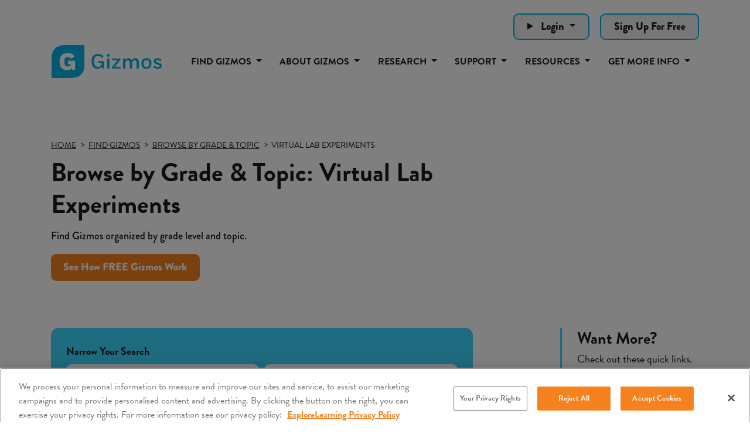

--- FILE ---
content_type: text/html; charset=utf-8
request_url: https://gizmos.explorelearning.com/find-gizmos/browse-by-grade-topic-gizmos?browse=Science/Grade%209-12/Chemistry/Virtual%20Lab%20Experiments
body_size: 16061
content:


<!DOCTYPE html>
<html lang="en">
<head><script src="https://cdn.cookielaw.org/scripttemplates/otSDKStub.js" type="text/javascript" charset="UTF-8" data-domain-script="339d2dd2-9acf-45c6-bf73-e3ee001498ab" ></script>
         <script type="text/javascript">
             function OptanonWrapper() { }
         </script>
 <script>
             (function () {
                 var otScript = document.querySelector('script[src*="cdn.cookielaw.org"]');
                 var otScriptWrapper = Array.from(document.getElementsByTagName('script')).find(script => script.text && script.text.includes('function OptanonWrapper()'));
 
                 function ensureOtScriptIsTopOfHead() {
                     var head = document.getElementsByTagName('head')[0];
                     if (head && otScript && head.firstChild !== otScript) {
                         head.insertBefore(otScript, head.firstChild);
                         otScript.insertAdjacentElement("afterend", otScriptWrapper);
                     }
                 }
 
                 // observe changes to the head element
                 var observer = new MutationObserver(function (mutations) {
                     mutations.forEach(function (mutation) {
                         if (mutation.type === 'childList') {
                             ensureOtScriptIsTopOfHead();
                         }
                     });
                 });
 
                 var config = { childList: true, subtree: false };
                 observer.observe(document.head, config);
 
                 ensureOtScriptIsTopOfHead();
             })();
         </script><meta charset="utf-8" /><meta name="viewport" content="width=device-width, initial-scale=1.0, viewport-fit=cover" /><title>
	Browse by Grade & Topic : Science/Grade 9-12/Chemistry/Virtual Lab Experiments | ExploreLearning Gizmos
</title><link rel="apple-touch-icon" sizes="180x180" href="/apple-touch-icon.png" /><link rel="icon" type="image/png" sizes="32x32" href="/favicon-32x32.png" /><link rel="icon" type="image/png" sizes="16x16" href="/favicon-16x16.png" /><meta name="msapplication-TileColor" content="#00B2E3" /><meta name="theme-color" content="#21145F" />
        <meta name="title" content="Browse by Grade &amp; Topic : Science/Grade 9-12/Chemistry/Virtual Lab Experiments | ExploreLearning Gizmos">
        <meta property="og:title" content="Browse by Grade &amp; Topic : Science/Grade 9-12/Chemistry/Virtual Lab Experiments | ExploreLearning Gizmos" />
        <meta name="twitter:title" content="Browse by Grade &amp; Topic : Science/Grade 9-12/Chemistry/Virtual Lab Experiments | ExploreLearning Gizmos"/>

        <meta name="description" content="Science/Grade 9-12/Chemistry/Virtual Lab Experiments online simulations with lesson materials, supporting research-based strategies to build deep conceptual understanding in math and science."/>        
        <meta property="og:description" content="Science/Grade 9-12/Chemistry/Virtual Lab Experiments online simulations with lesson materials, supporting research-based strategies to build deep conceptual understanding in math and science." />
        <meta name="twitter:description" content="Science/Grade 9-12/Chemistry/Virtual Lab Experiments online simulations with lesson materials, supporting research-based strategies to build deep conceptual understanding in math and science."/>

    <meta property="og:type" content="website" />

        <meta property="og:url" content="http://gizmos.explorelearning.com/find-gizmos/browse-by-grade-topic-gizmos" />
        <meta name="twitter:url" content="http://gizmos.explorelearning.com/find-gizmos/browse-by-grade-topic-gizmos"/>

        <meta property="og:image" content="https://el-gizmos.s3.amazonaws.com/img/facebook.png" />
        <meta name="twitter:card" content="summary_large_image" />
        <meta name="twitter:image" content="https://el-gizmos.s3.amazonaws.com/img/facebook.png" />
  
    <script type="text/javascript">
        var elPaths = {
            apiPath : 'https://api.explorelearning.com/api/v3/',
            amzPath : 'https://el-gizmos.s3.amazonaws.com',
            imageRoot : 'https://el-gizmos.s3.amazonaws.com',
            myself : 'https://gizmos.explorelearning.com/index.cfm?method=',
            secureBasePath : 'https://gizmos.explorelearning.com/index.cfm?',
            zendeskPath: 'https://explorelearning.zendesk.com',
            salesforcePath: 'https://explorelearningllc.force.com/help/s/',
            jsBuildNumber : '103',
            contentRoot : 'https://el-gizmos.s3.amazonaws.com',
        }; 

        var elUser = {
            isLoggedIn : false,
            userID : 0,
            publicUserID : 0,
            isTeacher : false,
            isStudent : false,
            isHomeUser : false,
            isTrialUser : false,
            userEmail : "",
            userName : "Guest",
            userFullName : "",
            groupID : "0",
            districtID : "-1",
            districtName : "NO DISTRICT",
            firstName : "",
            lastName : ""
        };

        var serverLocalStorageVersion = 877;
        var user = {isTeacher: false, hasRole: false, freemiumFeatures: false};
          
	    user.freemiumFeatures = true;
    </script>

<meta http-equiv="X-UA-Compatible" content="IE=edge,chrome=1" /><link defer="true" rel="stylesheet" href="/assets/css/css-main?v=1EqkBS1yfR-ABsJeIAfSDH0Cyh1pAmtOORL47fsCz101" ></script>
<link defer="true" rel="stylesheet" href="/assets/css/css-main-min?v=cKElbMYMhwqgc7RO014nXgfeMXxwfLbbdpb5aawq8Fg1" ></script>


    <link rel="stylesheet" href="/Build/styles/main.css?v=69385c5e41b4a9681e5fd2c145a0b4e9" rel="preload" as="style" defer="true" />
    <link href="/Assets/css/help-center.css" rel="stylesheet" />

    <link defer="true" href="/Assets/css/anchor-styles.css?v=e35f9209695fbbc75cad0c923c7c70ca" rel="stylesheet" />

    <link href="/site/css/site-min.css?v=788bdf7cb14013ebe45b889ed08464bb" rel="stylesheet" />

    <script type="text/javascript" src="/assets/js/jstop-main?v=eFvStBuJAwAxVRuK7eEhYsNdWmkLBbjaDTydt_DKzdM1" ></script>
<script type="text/javascript" src="/assets/js/jstop-main-min?v=XrBTBD-Z2QNB1MDuM-hcRUnWuNLYl6cRAp59_MrRPGs1" ></script>

            <meta name="robots" content="noindex, nofollow">

<link rel="canonical" href="https://gizmos.explorelearning.com/find-gizmos/browse-by-grade-topic-gizmos" />

    <meta name="pubdate" content="3/1/2024 8:48:41 AM" />
<script>
window.setTimeout(() => {
  import('/assets/js/deferred-gtm.js').then(module => {
    module.initGtm('GTM-TRGXSRP');
  });
}, 3000);
</script>
<meta name="description" content="Science/Grade 9-12/Chemistry/Virtual Lab Experiments online simulations with lesson materials, supporting research-based strategies to build deep conceptual understanding in math and science." /></head>
<body id="landing" class="page-interior m3234 m3163 m3144 c6863">


<nav>
    <a href="#main-content" class="JumpNav">Skip to main content</a>
    <a href="#main-nav" class="JumpNav">Skip to main navigation</a>
    <a href="#footer" class="JumpNav">Skip to footer</a>
</nav>

    

<div class="header-search">
    <div class="container">
        <div class="row g-3 justify-content-end">
            
                <details class="col-auto detail-summary-dropdown">
                    <summary class="btn btn--off-white dropdown-toggle">
                        Login
                    </summary>
                    <dl class="dropdown-menu">

                        <dt>
                            <a class="dropdown-item" href="https://apps.explorelearning.com/account/el/login/student?gizmos=1" target="_blank">
                                Student Login
                            </a>
                        </dt>
                        <dt>
                            <a class="dropdown-item" href="https://apps.explorelearning.com/account/el/login/educator?gizmos=1" target="_blank">
                                Educator Login
                            </a>
                        </dt>
                    </dl>
                </details>

                <div class="col-auto">
                    <a href="/sign-up-for-free" class="btn btn--off-white" target="_self">
                        Sign Up For Free
                    </a>
                </div>

        </div>
    </div>
</div>

<nav class="navbar sticky-top navbar-light navbar-expand-lg" id="main-nav">
    <div class="container">
        <div class="logo-wrap">
            <a href="/" target="_self" class="logo logo--color">
                <span class="sr-only">Gizmos home page</span>
            </a>
            <a href="/" target="_self" class="logo logo--white">
                <span class="sr-only">Gizmos home page</span>
            </a>
        </div>
        <button class="navbar-toggler" type="button" data-bs-toggle="offcanvas" data-bs-target="#offcanvasNavbar" aria-controls="offcanvasNavbar" aria-label="Mobile nav menu toggle">
            <span class="navbar-toggler-icon"></span>
        </button>
        
        

<div class="offcanvas offcanvas-end" tabindex="-1" id="offcanvasNavbar" aria-labelledby="offcanvasNavbarLabel">
    <div class="offcanvas-header">
        <a href="/" class="logo logo--header" style="width:200px;">
            <span class="sr-only">Gizmos home page</span>
        </a>
        <button type="button" class="btn-close text-reset" data-bs-dismiss="offcanvas" aria-label="Close"></button>
    </div>
    <div class="offcanvas-body">
        <ul class="navbar-nav justify-content-end flex-grow-1">

                    <li class="nav-item dropdown">

                            <a class="nav-link dropdown-toggle" href="/find-gizmos/search-results" target="_self" role="button" data-bs-toggle="dropdown" aria-expanded="false">
                                Find Gizmos
                            </a>

                            <div id="navBarSearch" class="dropdown-menu megamenu nav-search">
                                <form class="search-form my-2" role="form" method="get" action="/find-gizmos/search-results">
	                                <div class="nav-search-box">
	                                    <span class="twitter-typeahead" style="position: relative; display: inline-block;">
                                            <input type="text" class="nav-search-input tt-hint" readonly="" autocomplete="off" spellcheck="false" tabindex="-1" dir="ltr" style="position: absolute; top: 0px; left: 0px; border-color: transparent; box-shadow: none; opacity: 1; background: none 0% 0% / auto repeat scroll padding-box border-box rgb(255, 255, 255);">
                                            <input type="text" name="q" id="uncompiledQuery" class="nav-search-input tt-input" placeholder="Search Gizmos..." autocomplete="off" spellcheck="false" dir="auto" style="position: relative; vertical-align: top; background-color: transparent;">
                                            <pre aria-hidden="true" style="position: absolute; visibility: hidden; white-space: pre; font-family: Roboto, arial, &quot;Open Sans&quot;, sans-serif; font-size: 16px; font-style: normal; font-variant: normal; font-weight: 400; word-spacing: 0px; letter-spacing: 0px; text-indent: 0px; text-rendering: auto; text-transform: none;"></pre>
                                            <div class="tt-menu" style="position: absolute; top: 100%; left: 0px; z-index: 100; display: none;">
                                                <div class="tt-dataset tt-dataset-IDs"></div>
                                                <div class="tt-dataset tt-dataset-Titles"></div>
                                                <div class="tt-dataset tt-dataset-Keywords"></div>
                                                <div class="tt-dataset tt-dataset-browseStrands"></div>
                                                <div class="tt-suggestion tt-selectable tt-footer more text-center">
                                                    <a href="#">See Full Search Results</a></div>
                                            </div>
	                                    </span>
	                                    <a class="nav-search-button nav-search-clear" data-rel="tooltip" title="" href="#" data-original-title="Clear Search"><i class="glyphicon fas fa-eraser"></i></a>
	                                    <a class="nav-search-button nav-search-close" data-rel="tooltip" title="" href="#" data-original-title="Close Search"><i class="glyphicon fas fa-window-close"></i></a>
	                                </div>
	                                <input class="invisibleSubmit" type="submit" value="submit">
	                            </form>	
                                
                                <ul class="list-unstyled split-content">

                                        <li>
                                            <a class="dropdown-item" href="/find-gizmos/free-gizmos" target="_self">
                                                FREE Gizmos
                                            </a>
                                        </li>

                                        <li>
                                            <a class="dropdown-item" href="/find-gizmos/new-gizmos" target="_self">
                                                NEW Releases
                                            </a>
                                        </li>

                                        <li>
                                            <a class="dropdown-item" href="/find-gizmos/stem-cases" target="_self">
                                                STEM Cases
                                            </a>
                                        </li>

                                        <li>
                                            <a class="dropdown-item" href="/find-gizmos/investigations" target="_self">
                                                Investigations
                                            </a>
                                        </li>

                                        <li>
                                            <a class="dropdown-item" href="/find-gizmos/browse-by-standard" target="_self">
                                                Browse by Standard
                                            </a>
                                        </li>

                                        <li>
                                            <a class="dropdown-item" href="/find-gizmos/browse-by-grade-topic" target="_self">
                                                Browse by Grade & Topic
                                            </a>
                                        </li>

                                        <li>
                                            <a class="dropdown-item" href="/find-gizmos/browse-by-core-curriculum" target="_self">
                                                Browse by Core Curriculum
                                            </a>
                                        </li>

                                </ul>
                            </div>

                    </li>

                    <li class="nav-item dropdown">

                            <a class="nav-link dropdown-toggle" href="#" target="_self" role="button" data-bs-toggle="dropdown" aria-expanded="false">
                                About Gizmos
                            </a>

                                <ul class="dropdown-menu">

                                        <li>
                                            <a class="dropdown-item" href="/about-gizmos/" target="_self">
                                                What's a Gizmo?
                                            </a>
                                        </li>

                                        <li>
                                            <a class="dropdown-item" href="/about-gizmos/about-stem-cases" target="_self">
                                                About STEM Cases
                                            </a>
                                        </li>

                                        <li>
                                            <a class="dropdown-item" href="/about-gizmos/gizmos-investigations" target="_self">
                                                What are Gizmos Investigations?
                                            </a>
                                        </li>

                                        <li>
                                            <a class="dropdown-item" href="/about-gizmos/take-a-tour" target="_self">
                                                Take a Tour
                                            </a>
                                        </li>

                                        <li>
                                            <a class="dropdown-item" href="/about-gizmos/gizmos-supporting-all-students" target="_self">
                                                Supporting All Students
                                            </a>
                                        </li>

                                        <li>
                                            <a class="dropdown-item" href="/about-gizmos/how-to-get-gizmos" target="_self">
                                                How to Get Gizmos
                                            </a>
                                        </li>

                                        <li>
                                            <a class="dropdown-item" href="/about-gizmos/testimonials" target="_self">
                                                Testimonials
                                            </a>
                                        </li>

                                        <li>
                                            <a class="dropdown-item" href="/about-gizmos/elementary-science-gizmos" target="_self">
                                                K-5 Science
                                            </a>
                                        </li>

                                </ul>

                    </li>

                    <li class="nav-item dropdown">

                            <a class="nav-link dropdown-toggle" href="#" target="_self" role="button" data-bs-toggle="dropdown" aria-expanded="false">
                                Research
                            </a>

                                <ul class="dropdown-menu">

                                        <li>
                                            <a class="dropdown-item" href="/research/the-impact-of-gizmos-on-student-achievement" target="_self">
                                                The Impact of Gizmos on Student Achievement
                                            </a>
                                        </li>

                                        <li>
                                            <a class="dropdown-item" href="/research/research-behind-gizmos" target="_self">
                                                The Research Behind Gizmos
                                            </a>
                                        </li>

                                </ul>

                    </li>

                    <li class="nav-item dropdown">

                            <a class="nav-link dropdown-toggle" href="#" target="_self" role="button" data-bs-toggle="dropdown" aria-expanded="false">
                                Support
                            </a>

                                <ul class="dropdown-menu">

                                        <li>
                                            <a class="dropdown-item" href="/support/" target="_self">
                                                Professional Development Overview
                                            </a>
                                        </li>

                                        <li>
                                            <a class="dropdown-item" href="/support/meet-the-team" target="_self">
                                                Meet the Team
                                            </a>
                                        </li>

                                        <li>
                                            <a class="dropdown-item" href="/support/course-catalog" target="_self">
                                                Course Catalog
                                            </a>
                                        </li>

                                        <li>
                                            <a class="dropdown-item" href="https://help.explorelearning.com" target="_blank">
                                                Help Center
                                            </a>
                                        </li>

                                        <li>
                                            <a class="dropdown-item" href="https://www.explorelearning.com/our-products/site-status" target="_blank">
                                                Site Status
                                            </a>
                                        </li>

                                </ul>

                    </li>

                    <li class="nav-item dropdown">

                            <a class="nav-link dropdown-toggle" href="#" target="_self" role="button" data-bs-toggle="dropdown" aria-expanded="false">
                                Resources
                            </a>

                                <ul class="dropdown-menu">

                                        <li>
                                            <a class="dropdown-item" href="/resources/popular-gizmos-collections" target="_self">
                                                Popular Gizmos Collections
                                            </a>
                                        </li>

                                        <li>
                                            <a class="dropdown-item" href="https://www.explorelearning.com/educator-resource-hub/gizmos" target="_blank">
                                                Educator Resource Hub
                                            </a>
                                        </li>

                                        <li>
                                            <a class="dropdown-item" href="/resources/success-stories/" target="_self">
                                                Success Stories
                                            </a>
                                        </li>

                                        <li>
                                            <a class="dropdown-item" href="/resources/insights/" target="_self">
                                                Insights
                                            </a>
                                        </li>

                                </ul>

                    </li>

                    <li class="nav-item dropdown">

                            <a class="nav-link dropdown-toggle" href="#" target="_self" role="button" data-bs-toggle="dropdown" aria-expanded="false">
                                Get More Info
                            </a>

                                <ul class="dropdown-menu">

                                        <li>
                                            <a class="dropdown-item" href="/sign-up-for-free" target="_self">
                                                Sign Up for Free
                                            </a>
                                        </li>

                                        <li>
                                            <a class="dropdown-item" href="https://apps.explorelearning.com/account/gizmos/quote" target="_blank">
                                                Request Purchasing Info
                                            </a>
                                        </li>

                                        <li>
                                            <a class="dropdown-item" href="https://apps.explorelearning.com/account/gizmos/demo" target="_blank">
                                                Request a Demo
                                            </a>
                                        </li>

                                        <li>
                                            <a class="dropdown-item" href="https://apps.explorelearning.com/account/gizmos/pilot" target="_blank">
                                                Request a Pilot
                                            </a>
                                        </li>

                                        <li>
                                            <a class="dropdown-item" href="https://apps.explorelearning.com/account/gizmos/support" target="_blank">
                                                Contact Support
                                            </a>
                                        </li>

                                </ul>

                    </li>

                            <li class="nav-item d-lg-none">
                                <a class="nav-link dropdown-toggle" href="#" data-bs-toggle="dropdown" aria-expanded="false" target="_blank">
                                    Login
                                </a>
                                <ul class="dropdown-menu">

                                    <li><a class="dropdown-item" href="https://apps.explorelearning.com/account/el/login/student?gizmos=1" target="_blank">Student Login</a></li>
                                    <li><a class="dropdown-item" href="https://apps.explorelearning.com/account/el/login/educator?gizmos=1" target="_blank">Educator Login</a></li>
                                </ul>
                            </li>

                            <li class="nav-item d-lg-none">
                                <a class="nav-link" href="/sign-up-for-free" target="_self">
                                    Sign Up For Free
                                </a>
                            </li>

        </ul>
    </div>
</div>
    </div>
</nav>

     <main data-canvas="container" id="main-content">
        
    <section class="banner-responsive-top" id="gizmo-browse-by">
        <div class="container">
            <div class="row">
                <div class="col-md-8">
                    
        <ul class="bc-list" itemscope itemtype="http://schema.org/BreadcrumbList">
            <li itemprop="itemListElement" itemscope itemtype="https://schema.org/ListItem"><a itemprop="item" href="/" target="_self"><span itemprop="name">Home</span></a><meta itemprop="position" content="1" /></li><li itemprop="itemListElement" itemscope itemtype="https://schema.org/ListItem"><a itemprop="item" href="/find-gizmos/search-results" target="_self"><span itemprop="name">Find Gizmos</span></a><meta itemprop="position" content="2" /></li><li itemprop="itemListElement" itemscope itemtype="https://schema.org/ListItem"><a itemprop="item" href="/find-gizmos/browse-by-grade-topic" target="_self"><span itemprop="name">Browse by Grade & Topic</span></a><meta itemprop="position" content="3" /></li><li itemprop="itemListElement" itemscope itemtype="https://schema.org/ListItem"><span itemprop="name">Virtual Lab Experiments</span><meta itemprop="position" content="4" /></li>
        </ul>

                    
                    

<h1 class="h2">Browse by Grade & Topic: Virtual Lab Experiments</h1>


        <h2 class="p mb-3 semi-bold hyperlink-primary">Find Gizmos organized by grade level and topic.</h2>
                    

                
                        <a href="#" target="_self" class="btn mb-5 button-browse-by-how-free-gizmos-work" data-bs-toggle="modal" data-bs-target="#freeGizmoModal">See How FREE Gizmos Work</a>
                
                </div>
            </div>
        </div>
    </section>

    

    <section class="banner-responsive-bottom banner-gutter-top" id="widget-gizmos-browse-by">
        <div class="container">
            <div class="row">
                <div class="col-md-8">
                    

<div class="">
<form action="#browse-by-grade-topic" id="filterBrowseByGradeTopic" method="get" name="GradeTopicGizmos" class="find-gizmos-search">
    <input type="hidden" id="browseFilter" name="browse" value="" />
    <span class="bold d-block mb-2">Narrow Your Search</span>
    <div class="row g-2">

        <div class="col-xs-6">
            <label class="visually-hidden">Science</label>
            <div class="select">
                <select id="subject" aria-label="Subject" class="custom-select" required="required">
                    <option value="0">All Subjects</option>

                        <option value="1" >Math</option>

                        <option value="2" selected>Science</option>

                </select>
            </div>
        </div>

        <div class="col-xs-6">
            <label class="visually-hidden">Grade 9-12</label>
            <div class="select">
                <select id="grade" aria-label="Grade Level" class="custom-select" required="required">
                    <option value="0">All Grade Levels</option>

                        <option value="4" >Grade 3-5</option>

                        <option value="5" >Grade 6-8</option>

                        <option value="6" selected>Grade 9-12</option>

                </select>
            </div>
        </div>

        <div class="col-xs-6">
            <label class="visually-hidden">Chemistry</label>
            <div class="select">
                <select id="topic" aria-label="Topic" class="custom-select" required="required">
                    <option value="0">All Topics</option>

                        <option value="26" >Earth and Space Science</option>

                        <option value="27" >Biology</option>

                        <option value="28" selected>Chemistry</option>

                        <option value="29" >Physics</option>

                        <option value="33" >Technology and Engineering</option>

                        <option value="34" >Science Skills</option>

                        <option value="37" >Forensic Science</option>

                </select>
            </div>
        </div>

        <div class="col-xs-6">
            <label class="visually-hidden">Virtual Lab Experiments</label>
            <div class="select">
                <select id="subtopic" aria-label="Subtopic" class="custom-select" required="required">
                    <option value="0">All Subtopics</option>

                        <option value="170" >Physical Properties of Matter</option>

                        <option value="171" >Atoms</option>

                        <option value="172" >Chemical Reactions</option>

                        <option value="211" >Phases and Classification of Matter</option>

                        <option value="212" >Chemical Bonding</option>

                        <option value="235" selected>Virtual Lab Experiments</option>

                </select>
            </div>
        </div>

    </div>
</form>

<ul class="find-gizmos-tabs nav nav-tabs" id="browseByGradeTopicTab" role="tablist">
    <li class="nav-item" role="presentation">
        <button class="nav-link active" id="all-tab" data-bs-toggle="tab" data-bs-target="#all" type="button" role="tab" aria-controls="all" aria-selected="true">All Gizmos (11)</button>
    </li>
    <li class="nav-item" role="presentation">
        <button class="nav-link" id="free-tab" data-bs-toggle="tab" data-bs-target="#free" type="button" role="tab" aria-controls="free" aria-selected="false">Free Gizmos (0)</button>
    </li>
</ul>
<div class="browse-by-grade-topic-gizmos-tab-content tab-content" id="browseByGradeTopicGizmosTabContent">
    <div class="tab-pane fade show active" id="all" role="tabpanel" aria-labelledby="all-tab">
        

        <div class="toggle-view-tab-content tab-content" id="viewTabContentAll">
            <div class="tab-pane fade show active" id="list-view-all" role="tabpanel">
                <div class="divide-30"></div>

                        <div class="find-gizmos-list-item hyperlink-primary rid-426">
                            <div class="row g-4">
                                <div class="col-xs-4">
                                    <div class="tn-image background-cover imageHandler" style="background-image:url('/Assets/img/blank.gif');"
                                        data-msrc="https://el-gizmos.s3.amazonaws.com/img/GizmoSnap/426DET.jpg" data-mtype="background" data-mwidth="560" data-mquality="90"
                                        data-mformat="webp" ></div>
                                </div>
                                <div class="col">
                                    <div class="row g-3 align-items-center">
                                        <div class="col-auto">
                                            <p class="h4 mb-0">Freezing Point of Salt Water</p>
                                        </div>
                                        

                                    </div>


                                        <p class="mb-2">Control the temperature of a beaker of water. As the temperature drops below the freezing point, a transformation of state will occur that can be viewed on a molecular level. Salt can be...</p>

                                    <a href="/find-gizmos/lesson-info?resourceId=426" target="_self" class="btn btn--light-blue my-2 me-2 button-browse-grade-topic-lesson-info-rid-426">
                                        <i class="fas fa-info-circle"></i> Lesson Info
                                    </a>

                                        <a href="/find-gizmos/launch-gizmo?resourceId=426" target="_self" class="btn btn--light-blue my-2 button-browse-grade-topic-launch-gizmo-rid-426">
                                            <i class="fas fa-rocket"></i> Launch Gizmo
                                        </a>

                                </div>
                            </div>
                        </div>

                        <div class="find-gizmos-list-item hyperlink-primary rid-511">
                            <div class="row g-4">
                                <div class="col-xs-4">
                                    <div class="tn-image background-cover imageHandler" style="background-image:url('/Assets/img/blank.gif');"
                                        data-msrc="https://el-gizmos.s3.amazonaws.com/img/GizmoSnap/511DET.jpg" data-mtype="background" data-mwidth="560" data-mquality="90"
                                        data-mformat="webp" ></div>
                                </div>
                                <div class="col">
                                    <div class="row g-3 align-items-center">
                                        <div class="col-auto">
                                            <p class="h4 mb-0">Colligative Properties</p>
                                        </div>
                                        

                                    </div>


                                        <p class="mb-2">Determine how the physical properties of a solvent are dependent on the number of solute particles present.  Measure the vapor pressure, boiling point, freezing point, and osmotic pressure...</p>

                                    <a href="/find-gizmos/lesson-info?resourceId=511" target="_self" class="btn btn--light-blue my-2 me-2 button-browse-grade-topic-lesson-info-rid-511">
                                        <i class="fas fa-info-circle"></i> Lesson Info
                                    </a>

                                        <a href="/find-gizmos/launch-gizmo?resourceId=511" target="_self" class="btn btn--light-blue my-2 button-browse-grade-topic-launch-gizmo-rid-511">
                                            <i class="fas fa-rocket"></i> Launch Gizmo
                                        </a>

                                </div>
                            </div>
                        </div>

                        <div class="find-gizmos-list-item hyperlink-primary rid-384">
                            <div class="row g-4">
                                <div class="col-xs-4">
                                    <div class="tn-image background-cover imageHandler" style="background-image:url('/Assets/img/blank.gif');"
                                        data-msrc="https://el-gizmos.s3.amazonaws.com/img/GizmoSnap/384DET.jpg" data-mtype="background" data-mwidth="560" data-mquality="90"
                                        data-mformat="webp" ></div>
                                </div>
                                <div class="col">
                                    <div class="row g-3 align-items-center">
                                        <div class="col-auto">
                                            <p class="h4 mb-0">Solubility and Temperature</p>
                                        </div>
                                        

                                    </div>


                                        <p class="mb-2">Add varying amounts of a chemical to a beaker of water to create a solution, observe that the chemical dissolves in the water at first, and then measure the concentration of the solution at...</p>

                                    <a href="/find-gizmos/lesson-info?resourceId=384" target="_self" class="btn btn--light-blue my-2 me-2 button-browse-grade-topic-lesson-info-rid-384">
                                        <i class="fas fa-info-circle"></i> Lesson Info
                                    </a>

                                        <a href="/find-gizmos/launch-gizmo?resourceId=384" target="_self" class="btn btn--light-blue my-2 button-browse-grade-topic-launch-gizmo-rid-384">
                                            <i class="fas fa-rocket"></i> Launch Gizmo
                                        </a>

                                </div>
                            </div>
                        </div>

                        <div class="find-gizmos-list-item hyperlink-primary rid-1063">
                            <div class="row g-4">
                                <div class="col-xs-4">
                                    <div class="tn-image background-cover imageHandler" style="background-image:url('/Assets/img/blank.gif');"
                                        data-msrc="https://el-gizmos.s3.amazonaws.com/img/GizmoSnap/1063DET.jpg" data-mtype="background" data-mwidth="560" data-mquality="90"
                                        data-mformat="webp" ></div>
                                </div>
                                <div class="col">
                                    <div class="row g-3 align-items-center">
                                        <div class="col-auto">
                                            <p class="h4 mb-0">Melting Points</p>
                                        </div>
                                        

                                    </div>


                                        <p class="mb-2">Every substance has unique transition points, or temperatures at which one phase (solid, liquid, or gas) transitions to another. Use a realistic melting point apparatus to measure the...</p>

                                    <a href="/find-gizmos/lesson-info?resourceId=1063" target="_self" class="btn btn--light-blue my-2 me-2 button-browse-grade-topic-lesson-info-rid-1063">
                                        <i class="fas fa-info-circle"></i> Lesson Info
                                    </a>

                                        <a href="/find-gizmos/launch-gizmo?resourceId=1063" target="_self" class="btn btn--light-blue my-2 button-browse-grade-topic-launch-gizmo-rid-1063">
                                            <i class="fas fa-rocket"></i> Launch Gizmo
                                        </a>

                                </div>
                            </div>
                        </div>

                        <div class="find-gizmos-list-item hyperlink-primary rid-1083">
                            <div class="row g-4">
                                <div class="col-xs-4">
                                    <div class="tn-image background-cover imageHandler" style="background-image:url('/Assets/img/blank.gif');"
                                        data-msrc="https://el-gizmos.s3.amazonaws.com/img/GizmoSnap/1083DET.jpg" data-mtype="background" data-mwidth="560" data-mquality="90"
                                        data-mformat="webp" ></div>
                                </div>
                                <div class="col">
                                    <div class="row g-3 align-items-center">
                                        <div class="col-auto">
                                            <p class="h4 mb-0">Feel the Heat</p>
                                        </div>
                                        

                                    </div>


                                        <p class="mb-2">Have you ever used a glove warmer to keep your hands warm? How about an instant cold pack to treat an injury? In the Feel the Heat Gizmo, create your own hot and cold packs using various...</p>

                                    <a href="/find-gizmos/lesson-info?resourceId=1083" target="_self" class="btn btn--light-blue my-2 me-2 button-browse-grade-topic-lesson-info-rid-1083">
                                        <i class="fas fa-info-circle"></i> Lesson Info
                                    </a>

                                        <a href="/find-gizmos/launch-gizmo?resourceId=1083" target="_self" class="btn btn--light-blue my-2 button-browse-grade-topic-launch-gizmo-rid-1083">
                                            <i class="fas fa-rocket"></i> Launch Gizmo
                                        </a>

                                </div>
                            </div>
                        </div>

                        <div class="find-gizmos-list-item hyperlink-primary rid-1093">
                            <div class="row g-4">
                                <div class="col-xs-4">
                                    <div class="tn-image background-cover imageHandler" style="background-image:url('/Assets/img/blank.gif');"
                                        data-msrc="https://el-gizmos.s3.amazonaws.com/img/GizmoSnap/1093DET.jpg" data-mtype="background" data-mwidth="560" data-mquality="90"
                                        data-mformat="webp" ></div>
                                </div>
                                <div class="col">
                                    <div class="row g-3 align-items-center">
                                        <div class="col-auto">
                                            <p class="h4 mb-0">Sticky Molecules</p>
                                        </div>
                                        

                                    </div>


                                        <p class="mb-2">Learn about molecular polarity and how polarity gives rise to intermolecular forces. Measure four macroscopic properties of liquids (cohesion, adhesion, surface tension, and capillary...</p>

                                    <a href="/find-gizmos/lesson-info?resourceId=1093" target="_self" class="btn btn--light-blue my-2 me-2 button-browse-grade-topic-lesson-info-rid-1093">
                                        <i class="fas fa-info-circle"></i> Lesson Info
                                    </a>

                                        <a href="/find-gizmos/launch-gizmo?resourceId=1093" target="_self" class="btn btn--light-blue my-2 button-browse-grade-topic-launch-gizmo-rid-1093">
                                            <i class="fas fa-rocket"></i> Launch Gizmo
                                        </a>

                                </div>
                            </div>
                        </div>

                        <div class="find-gizmos-list-item hyperlink-primary rid-1046">
                            <div class="row g-4">
                                <div class="col-xs-4">
                                    <div class="tn-image background-cover imageHandler" style="background-image:url('/Assets/img/blank.gif');"
                                        data-msrc="https://el-gizmos.s3.amazonaws.com/img/GizmoSnap/1046DET.jpg" data-mtype="background" data-mwidth="560" data-mquality="90"
                                        data-mformat="webp" ></div>
                                </div>
                                <div class="col">
                                    <div class="row g-3 align-items-center">
                                        <div class="col-auto">
                                            <p class="h4 mb-0">Equilibrium and Concentration</p>
                                        </div>
                                        

                                    </div>


                                        <p class="mb-2">Observe how reactants and products interact in reversible reactions. The initial amount of each substance can be manipulated, as well as the pressure on the chamber. The amounts,...</p>

                                    <a href="/find-gizmos/lesson-info?resourceId=1046" target="_self" class="btn btn--light-blue my-2 me-2 button-browse-grade-topic-lesson-info-rid-1046">
                                        <i class="fas fa-info-circle"></i> Lesson Info
                                    </a>

                                        <a href="/find-gizmos/launch-gizmo?resourceId=1046" target="_self" class="btn btn--light-blue my-2 button-browse-grade-topic-launch-gizmo-rid-1046">
                                            <i class="fas fa-rocket"></i> Launch Gizmo
                                        </a>

                                </div>
                            </div>
                        </div>

                        <div class="find-gizmos-list-item hyperlink-primary rid-1045">
                            <div class="row g-4">
                                <div class="col-xs-4">
                                    <div class="tn-image background-cover imageHandler" style="background-image:url('/Assets/img/blank.gif');"
                                        data-msrc="https://el-gizmos.s3.amazonaws.com/img/GizmoSnap/1045DET.jpg" data-mtype="background" data-mwidth="560" data-mquality="90"
                                        data-mformat="webp" ></div>
                                </div>
                                <div class="col">
                                    <div class="row g-3 align-items-center">
                                        <div class="col-auto">
                                            <p class="h4 mb-0">Titration</p>
                                        </div>
                                        

                                    </div>


                                        <p class="mb-2">Measure the quantity of a known solution needed to neutralize an acid or base of unknown concentration. Use this information to calculate the unknown concentration. A variety of indicators...</p>

                                    <a href="/find-gizmos/lesson-info?resourceId=1045" target="_self" class="btn btn--light-blue my-2 me-2 button-browse-grade-topic-lesson-info-rid-1045">
                                        <i class="fas fa-info-circle"></i> Lesson Info
                                    </a>

                                        <a href="/find-gizmos/launch-gizmo?resourceId=1045" target="_self" class="btn btn--light-blue my-2 button-browse-grade-topic-launch-gizmo-rid-1045">
                                            <i class="fas fa-rocket"></i> Launch Gizmo
                                        </a>

                                </div>
                            </div>
                        </div>

                        <div class="find-gizmos-list-item hyperlink-primary rid-1065">
                            <div class="row g-4">
                                <div class="col-xs-4">
                                    <div class="tn-image background-cover imageHandler" style="background-image:url('/Assets/img/blank.gif');"
                                        data-msrc="https://el-gizmos.s3.amazonaws.com/img/GizmoSnap/1065DET.jpg" data-mtype="background" data-mwidth="560" data-mquality="90"
                                        data-mformat="webp" ></div>
                                </div>
                                <div class="col">
                                    <div class="row g-3 align-items-center">
                                        <div class="col-auto">
                                            <p class="h4 mb-0">Reaction Energy</p>
                                        </div>
                                        

                                    </div>


                                        <p class="mb-2">Exothermic chemical reactions release energy, while endothermic reactions absorb energy. But what causes some reactions to be exothermic, and others to be endothermic? In this simulation,...</p>

                                    <a href="/find-gizmos/lesson-info?resourceId=1065" target="_self" class="btn btn--light-blue my-2 me-2 button-browse-grade-topic-lesson-info-rid-1065">
                                        <i class="fas fa-info-circle"></i> Lesson Info
                                    </a>

                                        <a href="/find-gizmos/launch-gizmo?resourceId=1065" target="_self" class="btn btn--light-blue my-2 button-browse-grade-topic-launch-gizmo-rid-1065">
                                            <i class="fas fa-rocket"></i> Launch Gizmo
                                        </a>

                                </div>
                            </div>
                        </div>

                        <div class="find-gizmos-list-item hyperlink-primary rid-1084">
                            <div class="row g-4">
                                <div class="col-xs-4">
                                    <div class="tn-image background-cover imageHandler" style="background-image:url('/Assets/img/blank.gif');"
                                        data-msrc="https://el-gizmos.s3.amazonaws.com/img/GizmoSnap/1084DET.jpg" data-mtype="background" data-mwidth="560" data-mquality="90"
                                        data-mformat="webp" ></div>
                                </div>
                                <div class="col">
                                    <div class="row g-3 align-items-center">
                                        <div class="col-auto">
                                            <p class="h4 mb-0">Moles</p>
                                        </div>
                                        

                                    </div>


                                        <p class="mb-2">Understand the definition of a mole and determine the Avogadro constant by adding atoms or formula units to a balance until the mass in grams is equal to the atomic or formula mass....</p>

                                    <a href="/find-gizmos/lesson-info?resourceId=1084" target="_self" class="btn btn--light-blue my-2 me-2 button-browse-grade-topic-lesson-info-rid-1084">
                                        <i class="fas fa-info-circle"></i> Lesson Info
                                    </a>

                                        <a href="/find-gizmos/launch-gizmo?resourceId=1084" target="_self" class="btn btn--light-blue my-2 button-browse-grade-topic-launch-gizmo-rid-1084">
                                            <i class="fas fa-rocket"></i> Launch Gizmo
                                        </a>

                                </div>
                            </div>
                        </div>

                        <div class="find-gizmos-list-item hyperlink-primary rid-3164">
                            <div class="row g-4">
                                <div class="col-xs-4">
                                    <div class="tn-image background-cover imageHandler" style="background-image:url('/Assets/img/blank.gif');"
                                        data-msrc="https://el-gizmos.s3.amazonaws.com/img/CaseSnap/17DET.jpg" data-mtype="background" data-mwidth="560" data-mquality="90"
                                        data-mformat="webp" ></div>
                                </div>
                                <div class="col">
                                    <div class="row g-3 align-items-center">
                                        <div class="col-auto">
                                            <p class="h4 mb-0">Ocean Carbon Equilibrium</p>
                                        </div>
                                        

                                            <div class="col">
                                                <ul class="tags">

                                                <li>Stem Case</li>

                                                </ul>
                                            </div>

                                    </div>


                                        <p class="mb-2">Mussel farmers in the Arctic Ocean have reported problems with their mussels. They have noticed that the mussel shells have eroded and become brittle. Students take on the role of a marine...</p>

                                    <a href="/find-gizmos/lesson-info?resourceId=3164" target="_self" class="btn btn--light-blue my-2 me-2 button-browse-grade-topic-lesson-info-rid-3164">
                                        <i class="fas fa-info-circle"></i> Lesson Info
                                    </a>

                                        <a href="#" target="_self" class="btn btn--light-blue my-2 button-browse-grade-topic-about-stem-icid-17" data-bs-toggle="modal" data-bs-target="#aboutStemCasesModal">
                                            <i class="fas fa-info-circle"></i> STEM Cases
                                        </a>

                                </div>
                            </div>
                        </div>

            </div>
        </div>
    </div>

    <div class="tab-pane fade" id="free" role="tabpanel" aria-labelledby="free-tab">
        

        <div class="toggle-view-tab-content tab-content" id="viewTabContentFree">
            <div class="tab-pane fade show active" id="list-view-free" role="tabpanel">
                <div class="divide-30"></div>

                    <div class="divide-30"></div>
                    <div>
                        <p>Sorry, we could not find any Free Gizmos to show you for this Grade/Topic!</p>
                    </div>

            </div>
        </div>
    </div>
</div>


<!-- Modal for Free Gizmos -->
<div class="modal find-gizmo-modal fade" id="freeGizmoModal" tabindex="-1" aria-labelledby="freeGizmoModal" aria-hidden="true">
    <div class="modal-dialog modal-dialog-centered modal-xl">
        <div class="modal-content">
            <div class="modal-header">
                <button type="button" class="btn-close" data-bs-dismiss="modal" aria-label="Close"></button>
            </div>
            <div class="modal-body">
                <div class="container-fluid">
                    
                    <p class="h2 text-center mb-4">How Free Gizmos Work</p>
                    
                    <div class="row icon-row g-3 banner-gutter">
                        
                        <div class="col-xs-6">
                            
                            <img src="/Assets/img/blank.gif" class="img-responsive imageHandler" alt="Gizmos icon"
                                data-msrc="/user_area/content_media/raw/free-gizmos-icon1.svg" data-mwidth="85" data-mquality="80"
                                 />
                            <p>
	Start teaching with 
	<strong>20-40 Free Gizmos</strong>. <a href="javascript:void(0)" onclick="HandleModalLinks(false)" target="_self">See the full list</a>.</p>
                            
                        </div>
                        
                        <div class="col-xs-6">
                            
                            <img src="/Assets/img/blank.gif" class="img-responsive imageHandler" alt="Lesson materials list icon"
                                data-msrc="/user_area/content_media/raw/free-gizmos-icon2.svg" data-mwidth="85" data-mquality="80"
                                 />
                            <p>Access <strong>lesson materials</strong> for Free Gizmos including teacher guides, lesson plans, and more.</p>
                            
                        </div>
                        
                        <div class="col-xs-6">
                            
                            <img src="/Assets/img/blank.gif" class="img-responsive imageHandler" alt="Time icon"
                                data-msrc="/user_area/content_media/raw/free-gizmos-icon3.svg" data-mwidth="85" data-mquality="80"
                                 />
                            <p>All other Gizmos are limited to a <strong>5 Minute Preview</strong> and can only be used for 5 minutes a day.</p>
                            
                        </div>
                        
                        <div class="col-xs-6">
                            
                            <img src="/Assets/img/blank.gif" class="img-responsive imageHandler" alt="Refresh icon"
                                data-msrc="/user_area/content_media/raw/free-gizmos-icon4.svg" data-mwidth="85" data-mquality="80"
                                 />
                            <p>
	<strong>Free Gizmos change each semester.</strong> The <a href="javascript:void(0)" onclick="HandleModalLinks(true);" target="_self">new collection</a> will be available January 1 and July 1.
</p>
                            
                        </div>
                        
                    </div>

                    <div class="text-center">
                        
                        <a href="/sign-up-for-free" target="_self" class="btn mb-3 mb-xl-4 button-free-gizmos-how-free-gizmos-work-sign-up-for-free">
                            Sign Up for Free
                        </a>
                        
                    </div>
                </div>
            </div>
        </div>
    </div>
</div>


<!-- Modal for About STEM Cases -->
<div class="modal find-gizmo-modal fade" id="aboutStemCasesModal" tabindex="-1" aria-labelledby="aboutStemCasesModal" aria-hidden="true">
    <div class="modal-dialog modal-dialog-centered modal-xl">
        <div class="modal-content">
            <div class="modal-header">
                <button type="button" class="btn-close" data-bs-dismiss="modal" aria-label="Close"></button>
            </div>
            <div class="modal-body">
                <div class="container-fluid">
                    
                    <p class="h2 text-center mb-4">About STEM Cases</p>
                    
                    <p class="bold">Students assume the role of a scientist trying to solve a real world problem. They use scientific practices to collect and analyze data, and form and test a hypothesis as they solve the problems.</p>
                    
                    <div class="row icon-row g-3 banner-gutter">
                        
                        <div class="col-xs-6">
                            
                            <img src="/Assets/img/blank.gif" class="img-responsive imageHandler" alt="Realtime reporting icon"
                                data-msrc="/user_area/content_media/raw/modal-realtime-icon.svg" data-mwidth="85" data-mquality="80"
                                 />
                            <p>Each STEM Case uses realtime reporting to show live student results.<br><a href="https://explorelearningllc.force.com/help/s/article/Introduction-to-the-Heatmap" class="small bold">Introduction to the Heatmap</a></p>
                            
                        </div>
                        
                        <div class="col-xs-6">
                            
                            <img src="/Assets/img/blank.gif" class="img-responsive imageHandler" alt="Time icon"
                                data-msrc="/user_area/content_media/raw/modal-sessions-icon.svg" data-mwidth="85" data-mquality="80"
                                 />
                            <p>STEM Cases take between 30-90 minutes for students to complete, depending on the case.</p>
                            
                        </div>
                        
                        <div class="col-xs-6">
                            
                            <img src="/Assets/img/blank.gif" class="img-responsive imageHandler" alt="Save icon"
                                data-msrc="/user_area/content_media/raw/modal-save-icon.svg" data-mwidth="85" data-mquality="80"
                                 />
                            <p>Student progress is automatically saved so that STEM Cases can be completed over multiple sessions.</p>
                            
                        </div>
                        
                        <div class="col-xs-6">
                            
                            <img src="/Assets/img/blank.gif" class="img-responsive imageHandler" alt="Grades icon"
                                data-msrc="/user_area/content_media/raw/modal-multiple-grades-icon.svg" data-mwidth="85" data-mquality="80"
                                 />
                            <p>Multiple grade-appropriate versions, or levels, exist for each STEM Case.</p>
                            
                        </div>
                        
                        <div class="col-xs-6">
                            
                            <img src="/Assets/img/blank.gif" class="img-responsive imageHandler" alt="Handbook icon"
                                data-msrc="/user_area/content_media/raw/modal-handbook-icon.svg" data-mwidth="85" data-mquality="80"
                                 />
                            <p>Each STEM Case level has an associated Handbook. These are interactive guides that focus on the science concepts underlying the case.</p>
                            
                        </div>
                        
                    </div>

                    <div class="text-center mb-3 mb-xl-4">
                        
                        <a href="/find-gizmos/stem-cases" target="_self" class="small text-underline bold my-2 me-4 button-how-stem-cases-work-stem-case-help--resources">
                            STEM Case Help & Resources
                        </a>
                        
                        <a href="/sign-up-for-free" target="_self" class="btn my-2 button-how-stem-cases-work-sign-up-for-free">
                            Sign Up for Free
                        </a>
                        
                    </div>
                </div>
            </div>
        </div>
    </div>
</div>


<script type="text/javascript">
    $(document).ready(function () {
        var URLtail = '';

        $("#subject").change(function () {
            URLtail = URLtail + $("#subject option:selected").text();

            $("#grade").prop("selectedIndex", 0);
            $("#topic").prop("selectedIndex", 0);
            $("#subtopic").prop("selectedIndex", 0);

            URLtail = URLtail.replace(/\s/g, '+');

            $("#browseFilter").val(JSON.stringify(URLtail).replace(/\"/g, ''));

            $("#filterBrowseByGradeTopic").submit();
        });

        $("#grade").change(function () {
            URLtail = URLtail + $("#subject option:selected").text();
            URLtail = URLtail + '/' + $("#grade option:selected").text();

            $("#topic").prop("selectedIndex", 0);
            $("#subtopic").prop("selectedIndex", 0);

            URLtail = URLtail.replace(/\s/g, '+');

            $("#browseFilter").val(JSON.stringify(URLtail).replace(/\"/g, ''));

            $("#filterBrowseByGradeTopic").submit();
        });

        $("#topic").change(function () {
            URLtail = URLtail + $("#subject option:selected").text();
            URLtail = URLtail + '/' + $("#grade option:selected").text();
            URLtail = URLtail + '/' + $("#topic option:selected").text();

            $("#subtopic").prop("selectedIndex", 0);

            URLtail = URLtail.replace(/\s/g, '+');

            $("#browseFilter").val(JSON.stringify(URLtail).replace(/\"/g, ''));

            $("#filterBrowseByGradeTopic").submit();
        });

        $("#subtopic").change(function () {
            URLtail = URLtail + $("#subject option:selected").text();
            URLtail = URLtail + '/' + $("#grade option:selected").text();
            URLtail = URLtail + '/' + $("#topic option:selected").text();
            URLtail = URLtail + '/' + $("#subtopic option:selected").text();

            URLtail = URLtail.replace(/\s/g, '+');

            $("#browseFilter").val(JSON.stringify(URLtail).replace(/\"/g, ''));

            $("#filterBrowseByGradeTopic").submit();
        });
    });
</script>
</div>                
                </div>
            
                    <div class="col-md-3 offset-md-1">
                        

<div class="">
    <div class="divide-40 divide-md-0"></div>
    <div class="sidebar-callout hyperlink-primary">

            <p class="h4 mb-1">Want More?</p>

            <p>Check out these quick links.</p>
<ul>
	<li><a href="/sign-up-for-free" target="_self">Sign up for a FREE Trial!</a></li>
	<li><a href="/about-gizmos/take-a-tour" target="_self">Take a Tour</a></li>
	<li><a href="https://apps.explorelearning.com/account/gizmos/support" target="_blank">Get Help</a></li>
</ul>

    </div>
</div>                
                    </div>
            
            </div>
        </div>
    </section>

    

<section class="find-solution-cta hyperlink-black bg-off-white " id="prefootercallout-6843">
    <div class="container container-md">
        <div class="row align-items-center">
            <div class="col-sm-8 banner-padding-responsive">
                
                <p class="h2">Find Your Solution</p>
                <p>Start playing, exploring and learning today with a free account. Or contact us for a quote or demo.</p>
                
                <a href="/sign-up-for-free" target="_self" class="btn my-2 me-2 button-find-solution-cta-sign-up-for-free">
                    Sign Up For Free
                </a>
                
                <a href="https://apps.explorelearning.com/account/gizmos/quote" target="Get a Quote" class="btn btn--light-blue my-2 button-find-solution-cta-get-a-quote">
                    Get a Quote
                </a>
                
            </div>
            
            <div class="col-sm-4">
                <img src="/Assets/img/blank.gif" class="img-responsive imageHandler" alt="Find Your Solution"
                    data-msrc="/user_area/content_media/raw/solution-cta-image.png" data-mwidth="420" data-mquality="90"
                     />
            </div>
            
        </div>
    </div>
</section>

     </main>

    

<footer class="footer bg-dark-gray text-white" id="footer">
    <div class="wide-container">
        <div class="row">
            <div class="col-sm-4">
                <img src="/Assets/img/gizmos-logo-white.svg" class="logo--footer img-responsive" alt="Gizmos logo" />
                <img src="/Assets/img/brought-to-you-by.svg" class="img-responsive mt-3" alt="Brought to you by ExploreLearning" />
                <p class="copyright small mt-4 mt-sm-5 d-none d-sm-block">
                    © 2026 ExploreLearning. All rights reserved. Gizmo and Gizmos are registered trademarks of ExploreLearning. STEM Cases, Handbooks and the associated Realtime Reporting System are protected by US Patent No. 10,410,534
                </p>
                <div class="subsite-icons mt-4 mt-sm-5 d-none d-sm-block">
                    <p class="h6 text-light-blue">Other Products</p>
                    <a href="https://reflex.explorelearning.com" class="d-block" target="_blank">
                        <img src="/Assets/img/footer-icon-reflex.svg?v=1" alt="Reflex icon" />
                    </a>
                    <a href="https://frax.explorelearning.com" class="d-block" target="_blank">
                        <img src="/Assets/img/footer-icon-frax.svg" alt="Frax icon" />
                    </a>
                    <a href="https://science4us.explorelearning.com/" class="d-block" target="_blank">
                        <img src="/Assets/img/footer-icon-science.svg" alt="Science4Us icon" />
                    </a>
                </div>
            </div>
            <div class="col-sm-8">
                <div class="divide-40 divide-sm-0"></div>
                <div class="row g-4 g-lg-5">
                    <div class="col-5 col-lg-auto d-none d-sm-block">
                        <div class="row g-4 g-lg-5">
                            <div class="col-sm-auto">
                                <a href="#" target="_self" class="h6">Find Gizmos</a>
                                <form class="search-form my-2" method="get" action="/find-gizmos/search-results">
                                    <input aria-label="Search by keyword" placeholder="Search Gizmos..." name="q" id="uncompiledQuery">
                                    <button class="submit-btn" type="submit">
                                        <i class="fas fa-search"></i>
                                        <span class="visually-hidden">submit search</span>
                                    </button>
                                </form>
                                <ul class="list-unstyled">
                                    <li><a href="/find-gizmos/free-gizmos" target="_self">FREE Gizmos</a></li>
                                    <li><a href="/find-gizmos/new-gizmos" target="_self">NEW Releases</a></li>
                                    <li><a href="/find-gizmos/stem-cases" target="_self">STEM Cases</a></li>
                                    <li><a href="/find-gizmos/browse-by-standard" target="_self">Browse by Standard</a></li>
                                    <li><a href="/find-gizmos/browse-by-grade-topic" target="_self">Browse by Grade & Topic</a></li>
                                    <li><a href="/find-gizmos/browse-by-core-curriculum" target="_self">Browse by Core Curriculum</a></li>
                                </ul>
                                
                                <a href="#" target="_self" class="h6 mt-4">About Gizmos</a>
                                <ul class="list-unstyled">
                                    
                                    <li>
                                        <a href="/about-gizmos/" target="_self">
                                            What's a Gizmo?
                                        </a>
                                    </li>
                                    
                                    <li>
                                        <a href="/about-gizmos/about-stem-cases" target="_self">
                                            About STEM Cases
                                        </a>
                                    </li>
                                    
                                    <li>
                                        <a href="/about-gizmos/gizmos-investigations" target="_self">
                                            What are Gizmos Investigations?
                                        </a>
                                    </li>
                                    
                                    <li>
                                        <a href="/about-gizmos/take-a-tour" target="_self">
                                            Take a Tour
                                        </a>
                                    </li>
                                    
                                    <li>
                                        <a href="/about-gizmos/gizmos-supporting-all-students" target="_self">
                                            Supporting All Students
                                        </a>
                                    </li>
                                    
                                    <li>
                                        <a href="/about-gizmos/how-to-get-gizmos" target="_self">
                                            How to Get Gizmos
                                        </a>
                                    </li>
                                    
                                    <li>
                                        <a href="/about-gizmos/testimonials" target="_self">
                                            Testimonials
                                        </a>
                                    </li>
                                    
                                    <li>
                                        <a href="/about-gizmos/elementary-science-gizmos" target="_self">
                                            K-5 Science
                                        </a>
                                    </li>
                                    
                                </ul>
                                
                            </div>
                            
                            <div class="col-md-auto">
                                
                                <a href="#" target="_self" class="h6">Research</a>
                                <ul class="list-unstyled">
                                    
                                    <li>
                                        <a href="/research/the-impact-of-gizmos-on-student-achievement" target="_self">
                                            The Impact of Gizmos on Student Achievement
                                        </a>
                                    </li>
                                    
                                    <li>
                                        <a href="/research/research-behind-gizmos" target="_self">
                                            The Research Behind Gizmos
                                        </a>
                                    </li>
                                    
                                </ul>
                                
                                <a href="#" target="_self" class="h6 mt-4">Support</a>
                                <ul class="list-unstyled">
                                    
                                    <li>
                                        <a href="/support/" target="_self">
                                            Professional Development Overview
                                        </a>
                                    </li>
                                    
                                    <li>
                                        <a href="/support/meet-the-team" target="_self">
                                            Meet the Team
                                        </a>
                                    </li>
                                    
                                    <li>
                                        <a href="/support/course-catalog" target="_self">
                                            Course Catalog
                                        </a>
                                    </li>
                                    
                                    <li>
                                        <a href="https://help.explorelearning.com" target="_blank">
                                            Help Center
                                        </a>
                                    </li>
                                    
                                    <li>
                                        <a href="https://www.explorelearning.com/our-products/site-status" target="_blank">
                                            Site Status
                                        </a>
                                    </li>
                                    
                                </ul>
                                
                                <a href="#" target="_self" class="h6 mt-4">Resources</a>
                                <ul class="list-unstyled">
                                    
                                    <li>
                                        <a href="/resources/popular-gizmos-collections" target="_self">
                                            Popular Gizmos Collections
                                        </a>
                                    </li>
                                    
                                    <li>
                                        <a href="https://www.explorelearning.com/educator-resource-hub/gizmos" target="_blank">
                                            Educator Resource Hub
                                        </a>
                                    </li>
                                    
                                    <li>
                                        <a href="/resources/success-stories/" target="_self">
                                            Success Stories
                                        </a>
                                    </li>
                                    
                                    <li>
                                        <a href="/resources/insights/" target="_self">
                                            Insights
                                        </a>
                                    </li>
                                    
                                </ul>
                                
                            </div>
                            
                        </div>
                    </div>
                    <div class="col-7 col-md-auto">
                        <div class="row g-4 g-xs-5 g-md-4 g-lg-5">
                            <div class="col-md-auto">
                                
                                <div class="d-none d-sm-block">
                                    <a href="#" target="_self" class="h6">Get More Info</a>
                                    <ul class="list-unstyled">
                                        
                                        <li>
                                            <a href="/sign-up-for-free" target="_self">
                                                Sign Up for Free
                                            </a>
                                        </li>
                                        
                                        <li>
                                            <a href="https://apps.explorelearning.com/account/gizmos/quote" target="_blank">
                                                Request Purchasing Info
                                            </a>
                                        </li>
                                        
                                        <li>
                                            <a href="https://apps.explorelearning.com/account/gizmos/demo" target="_blank">
                                                Request a Demo
                                            </a>
                                        </li>
                                        
                                        <li>
                                            <a href="https://apps.explorelearning.com/account/gizmos/pilot" target="_blank">
                                                Request a Pilot
                                            </a>
                                        </li>
                                        
                                        <li>
                                            <a href="https://apps.explorelearning.com/account/gizmos/support" target="_blank">
                                                Contact Support
                                            </a>
                                        </li>
                                        
                                    </ul>
                                </div>
                                
                                <p class="h6 text-light-blue mt-sm-4">Get Connected</p>
                                <ul class="list-unstyled">
                                    <li><a href="https://apps.explorelearning.com/account/gizmos/support" target="_blank"><i class="fas fa-check-square me-1"></i>Support Form</a></li>
                                    <li><a href="tel:8668824141" target="_self"><i class="fas fa-phone me-1"></i>Toll-Free 866-882-4141</a></li>
                                    <li><a href="tel:14342937043" target="_self"><i class="fas fa-phone me-1"></i>Local +1-434-293-7043</a></li>
                                    <li><a href="https://web.explorelearning.com/communication-preferences/?variant=newslettersignup-gizmos-footer&_ga=2.114464967.1113779894.1660082591-1790553076.1659632869" target="_blank"><i class="fas fa-envelope me-1"></i>Newsletter Sign-Up</a></li>
                                </ul>
                                
                                <ul class="social list-inline mt-3">
                                    
                                    <li>
                                        <a href="https://www.facebook.com/ExploreLearningGizmos" target="_blank" class="d-block fa-stack fa-1x link-footer-social-facebook">
                                            <i class="fas fa-circle fa-stack-2x"></i>
                                            <i class="fab fa-facebook-f fa-stack-1x text-body"></i>
                                            <span class="sr-only">Facebook </span>
                                        </a>
                                    </li>
                                    
                                    <li>
                                        <a href="https://twitter.com/explorelearning" target="_blank" class="d-block fa-stack fa-1x link-footer-social-twitter">
                                            <i class="fas fa-circle fa-stack-2x"></i>
                                            <i class="fab fa-twitter fa-stack-1x text-body"></i>
                                            <span class="sr-only">Twitter </span>
                                        </a>
                                    </li>
                                    
                                    <li>
                                        <a href="https://www.youtube.com/user/ELGizmos" target="_blank" class="d-block fa-stack fa-1x link-footer-social-youtube">
                                            <i class="fas fa-circle fa-stack-2x"></i>
                                            <i class="fab fa-youtube fa-stack-1x text-body"></i>
                                            <span class="sr-only">YouTube </span>
                                        </a>
                                    </li>
                                    
                                    <li>
                                        <a href="https://www.instagram.com/elgizmos/?hl=en" target="_blank" class="d-block fa-stack fa-1x link-footer-social-instagram">
                                            <i class="fas fa-circle fa-stack-2x"></i>
                                            <i class="fab fa-instagram fa-stack-1x text-body"></i>
                                            <span class="sr-only">Instagram </span>
                                        </a>
                                    </li>
                                    
                                </ul>
                                
                            </div>
                        </div>
                    </div>
                </div>
            </div>
        </div>
        <div class="subsite-icons mt-5 d-sm-none">
            <p class="h6 text-light-blue">Other Products</p>
            <a href="https://reflex.explorelearning.com" class="d-block" target="_blank">
                <img src="/Assets/img/footer-icon-reflex.svg?v=1" alt="Reflex icon" />
            </a>
            <a href="https://frax.explorelearning.com" class="d-block" target="_blank">
                <img src="/Assets/img/footer-icon-frax.svg" alt="Frax icon" />
            </a>
            <a href="https://science4us.explorelearning.com/" class="d-block" target="_blank">
                <img src="/Assets/img/footer-icon-science.svg" alt="Science4Us icon" />
            </a>
        </div>
        <p class="small mt-4 d-sm-none">
            © 2026 ExploreLearning. All rights reserved. Gizmo and Gizmos are registered trademarks of ExploreLearning. STEM Cases, Handbooks and the associated Realtime Reporting System are protected by US Patent No. 10,410,534
        </p>
        <div class="row align-items-center mt-sm-5">
            <div class="col-sm-6 col-md-4">
                <ul class="pipe-begin list-inline text-white">
                    
                    <li>
                        <a href="https://apps.explorelearning.com/account/el/terms" target="_blank">
                            Terms and Conditions
                        </a>
                    </li>
                    
                    <li>
                        <a href="https://apps.explorelearning.com/account/el/privacy" target="_blank">
                            Privacy Policy
                        </a>
                    </li>
                    
                    <li>
                        <a href="/sitemap" target="_self">
                            Sitemap
                        </a>
                    </li>
                    
                    <li>
                        <a href="https://www.explorelearning.com/explorelearning-and-learning-a-z-integration" target="_blank">
                            ExploreLearning and Learning A-Z Integration
                        </a>
                    </li>
                    
                    <li>
                        <a href="https://apps.explorelearning.com/account/el/accessibility" target="_blank">
                            Accessibility
                        </a>
                    </li>
                    
                    <li>
                        <a href="/about/system-requirements" target="_self">
                            System Requirements
                        </a>
                    </li>
                    
                </ul>
            </div>
        </div>
        
       
    </div>
</footer>


    


    


<script type='application/ld+json'> 
    { 
    "@context": "http://www.schema.org", 
    "@type": "Organization", 
    "name": "Gizmos", 
    "url": "https://gizmos.explorelearning.com", 
    "logo": "https://gizmos.explorelearning.com/Assets/img/logo.svg", 
    "contactPoint": [{ 
    "@type": "ContactPoint", 
    "telephone": "866-882-4141", 
    "contactType": "customer service" 
    }] 
    } 
</script>
<script type='application/ld+json'> 
    { 
    "@context": "http://www.schema.org", 
    "@type": "WebSite", 
    "name": "Gizmos", 
    "url": "https://gizmos.explorelearning.com" 
    } 
</script>

<script type="text/javascript" src="/assets/js/jsbottom-main?v=WeLWUOsrd3hZVbwXmEIP1f0CCliOnV-O6kgiPKERM6c1" ></script>

<script type="text/javascript" src="/assets/js/jsbottom-main-min?v=lQt3v9VQPMFXsDzZ1H1SRlnYop-IlJrEKRJ00C3a8NM1" ></script>


<script src="/Build/js/app.js?v=36c49ec50d79a6c57ecf24b2342a1060"></script>

</body>
</html>

--- FILE ---
content_type: text/css; charset=utf-8
request_url: https://gizmos.explorelearning.com/assets/css/css-main-min?v=cKElbMYMhwqgc7RO014nXgfeMXxwfLbbdpb5aawq8Fg1
body_size: 241
content:
.nav-search .nav-search-box .nav-search-button{position:absolute;right:0;top:0;padding:10px;bottom:0;margin:auto;font-size:16px;color:#bbb}.nav-search .nav-search-box .nav-search-button:hover{color:#888}.nav-search .nav-search-box .nav-search-close{display:none}.nav-search .nav-search-box-cleared .nav-search-clear{display:none}.nav-search .nav-search-box-cleared .nav-search-close{display:block}.nav-search .divider{border-top:1px solid #ccc}.nav-search .gizmo-thumbnail-row{padding:10px 15px 10px 15px}.nav-search .gizmo-thumbnail-row .gizmo-thumbnail{border:1px solid #999;border-radius:2px;margin-right:12px;height:35px}.nav-search .gizmo-thumbnail-row p{padding-top:7px;font-size:15px}.nav-search .nav-title-lg{font-size:14px}.invisibleSubmit{height:0;width:0;overflow:hidden;border:0!important;background-color:inherit;padding:0;margin:0;position:fixed}.tt-hint{color:#ccc}.tt-menu{width:100%;margin-top:-5px;background-color:#fff;overflow-y:auto;-webkit-background-clip:padding-box;background-clip:padding-box;border:1px solid #ccc;border:1px solid rgba(0,0,0,.15);border-radius:0 0 4px 4px;-webkit-box-shadow:0 6px 12px rgba(0,0,0,.175);box-shadow:0 6px 12px rgba(0,0,0,.175)}.tt-suggestion{padding:5px 15px;line-height:24px;cursor:pointer;position:relative;border-bottom:1px solid #f5f5f5}.tt-suggestion:hover{background-color:#f5f5f5}.tt-suggestion .labels{position:absolute;top:3px;right:4px;background:#fff}.tt-suggestion .p{margin:0}.tt-suggestion .thumb{display:inline-block;-webkit-border-radius:2px;-moz-border-radius:2px;border-radius:2px;-moz-background-clip:padding;-webkit-background-clip:padding-box;background-clip:padding-box;height:24px;line-height:24px;margin-right:14px;border:1px solid #dfe8ee;float:left}.tt-suggestion .title{display:block;position:relative;overflow:hidden;font-size:16px;line-height:24px;margin:0;white-space:nowrap}.tt-suggestion span.glyphicon{color:#ccc;font-size:1.2em;margin-right:10px}.tt-suggestion.tt-cursor,.tt-suggestion.tt-cursor a,.tt-suggestion.tt-cursor small{color:#fff;background-color:#337ab7;cursor:pointer}.tt-suggestion p{margin:0}.tt-divider,.tt-footer{box-shadow:inset 0 3px 9px -5px #696969;color:#4cae4c;padding:10px 0 6px 15px;font-size:12px;text-transform:uppercase}.twitter-typeahead{width:100%}@media(max-width:767px){.nav-search .gizmo-thumbnail-row .gizmo-thumbnail{margin-right:2%;width:23%;height:auto}.navbar-gizmos-clean .navbar-collapse .navbar-nav{bottom:10px}.navbar-gizmos .navbar-nav{margin-right:0}.navbar-gizmos-clean .navbar-brand{font-size:28px;padding-bottom:12px;padding-top:8px}.navbar-gizmos-clean .navbar-brand img{height:40px}.navbar-gizmos-clean{margin-top:10px}.navbar-gizmos a.dropdown-toggle>.glyphicon-menu-hamburger,.navbar-gizmos a.dropdown-toggle>.glyphicon-search,.navbar-gizmos a.dropdown-toggle>.icon-avatar{font-size:22px}.navbar-gizmos-clean .navbar-collapse .navbar-nav>li>a.lg-icon .glyphicon,.navbar-gizmos-clean .navbar-collapse .navbar-nav>li>a.lg-icon .icon{position:relative;top:0;left:0}.navbar-nav>li{float:left}.navbar-right{float:right!important;margin-right:10px;position:absolute;right:0;bottom:-12px}.navbar-collapse{bottom:-10px}.navbar-nav .open .dropdown-menu{background-color:#fff;position:absolute;right:0;left:auto;border:1px solid #ccc;border:1px solid rgba(0,0,0,.15)}.navbar-gizmos .navbar-nav li.sep{border-right:none;margin-right:0;padding-right:0}.navbar-gizmos-about{top:0}.navbar-gizmos-about .navbar-brand{font-size:22px}}@media(min-width:768px)and (max-width:991px){.navbar-gizmos-clean .navbar-brand{font-size:32px;padding-bottom:12px}.navbar-gizmos-clean .navbar-brand img{height:50px}.navbar-gizmos-clean .navbar-collapse .navbar-nav{bottom:13px}.navbar-gizmos-clean .navbar-collapse .navbar-nav>li>a{padding-left:8px;padding-right:8px}.navbar-gizmos-clean .navbar-collapse .navbar-nav>li>a.lg-icon{padding-left:34px}.navbar-gizmos-clean .navbar-collapse .navbar-nav>li>a.lg-icon .glyphicon,.navbar-gizmos-clean .navbar-collapse .navbar-nav>li>a.lg-icon .icon{left:9px}.navbar-gizmos-about{top:15px}.navbar-gizmos-about .navbar-collapse .navbar-nav>li>a{font-size:14px;padding:8px 14px}.navbar-gizmos-about .navbar-brand{font-size:24px}}@media(max-width:500px){nav#navBar ul.nav li #navBarSearchButton{padding-right:0}nav#navBar ul.nav li a{padding-left:7px;padding-right:7px}nav#navBar ul.nav li .gizmo-thumbnail-row a{padding:0}nav#navBar ul.nav li div.dropdown-menu{min-width:0;width:300px}nav#navBar ul.nav li div.dropdown-menu.dropdown-user{width:365px}}details .dropdown-menu{display:block}details dl dt{border-bottom:1px solid #bbb;-webkit-transition:all .15s;transition:all .15s;position:relative;padding:.3em 0}details dl dt:last-child{border-bottom:none}details dl dt:hover,details dl dt:active,details dl dt:focus{background-color:#e3e3e3}details dl dt:hover .dropdown-item,details dl dt:active .dropdown-item,details dl dt:focus .dropdown-item{text-decoration:none;background-color:#e3e3e3}details dl dt .dropdown-item{font-weight:700}.row-flex{display:flex;align-items:center;flex-wrap:wrap;justify-content:center}.header-search--new{display:flex;justify-content:flex-end}.header-search--new .col-auto{position:relative}.header-search--new .btn-launch{margin-bottom:2px!important}.header-search--new .dropdown-menu dt{border-bottom:1px solid #bbb;-webkit-transition:all .15s;transition:all .15s;padding:.3em 0;font-size:16px}.header-search--new .dropdown-menu dt:last-child{border-bottom:none}.header-search--new .dropdown-menu dt .dropdown-item{font-weight:700;padding:.25rem 1rem;display:block}.nextgenlesson-standalone-lessons .find-gizmos-list-item{padding:0}.nextgenlesson-standalone-lessons>.row>div{margin-top:26px}.nextgenlesson-series-lesson .find-gizmos-list-item{padding:0;margin:26px 0}ul.tags li.investigation{background-color:#48bc42}ul.tags li.investigation-standalone{background-color:#d1f5ca;color:#306841}.navbar .dropdown-menu li:before{height:1.75px!important}@media(min-width:1280px){.navbar .dropdown-menu.megamenu ul li:nth-child(3):before{display:block}.navbar .dropdown-menu.megamenu ul li:nth-child(4):before{display:none}}@media(min-width:1280px){.navbar .nav-item{padding-right:.85em!important;padding-left:.85em!important}}@media(min-width:1600px){.navbar .nav-item{padding-right:1.35em!important;padding-left:1.35em!important}}@media only screen and (min-width:768px)and (max-width:991px){.find-gizmos-tabs .nav-link{padding:.5rem .75rem}}@media only screen and (min-width:992px)and (max-width:1279px){.find-gizmos-tabs .nav-link{padding:.35rem}}

--- FILE ---
content_type: text/css
request_url: https://gizmos.explorelearning.com/Assets/css/anchor-styles.css?v=e35f9209695fbbc75cad0c923c7c70ca
body_size: -225
content:
.bc-list li a {
    color: initial;
    text-decoration: initial;
}

.bc-list li a.hover, .bc-list li a:active, .bc-list li a:focus, .bc-list li a:hover {
    color: initial;
    text-decoration: initial;
}

--- FILE ---
content_type: application/javascript
request_url: https://gizmos.explorelearning.com/assets/js/deferred-gtm.js
body_size: 657
content:
let isGtmLoaded = false;
let gtmReadyPromise = null;

function injectGtmScript(gtmId) {
    return new Promise((resolve, reject) => {
        try {
            window.dataLayer = window.dataLayer || [];
            window.dataLayer.push({
                'gtm.start': new Date().getTime(),
                event: 'gtm.js'
            });

            const script = document.createElement('script');
            script.async = true;
            script.src = `https://www.googletagmanager.com/gtm.js?id=${gtmId}`;

            script.onload = () => {
                isGtmLoaded = true;
                resolve();
            };

            script.onerror = () => {
                reject(new Error('Failed to load GTM script'));
            };

            const firstScript = document.getElementsByTagName('script')[0];
            firstScript.parentNode.insertBefore(script, firstScript);
        } catch (error) {
            reject(error);
        }
    });
}

function injectGtmNoscript(gtmId) {
    const noscript = document.createElement('noscript');
    const iframe = document.createElement('iframe');
    iframe.src = `https://www.googletagmanager.com/ns.html?id=${gtmId}`;
    iframe.height = '0';
    iframe.width = '0';
    iframe.style.display = 'none';
    iframe.style.visibility = 'hidden';
    noscript.appendChild(iframe);
    document.body.insertAdjacentElement('afterbegin', noscript);
}


export function initGtm(gtmId, options = {}) {
    if (gtmReadyPromise) {
        return gtmReadyPromise;
    }

    if (!gtmId || typeof gtmId !== 'string') {
        return Promise.reject(new Error('Invalid GTM ID provided'));
    }

    gtmReadyPromise = new Promise(async (resolve, reject) => {
        try {
            // Load GTM script
            await injectGtmScript(gtmId);

            // Add noscript fallback if not disabled
            if (options.includeNoscript !== false) {
                injectGtmNoscript(gtmId);
            }

            // Dispatch ready event
            window.dispatchEvent(new Event('gtm:ready'));
            console.log('GTM loaded successfully');

            resolve({ success: true, gtmId });
        } catch (error) {
            console.error('Error loading GTM:', error);
            reject(error);
        }
    });

    return gtmReadyPromise;
}

--- FILE ---
content_type: image/svg+xml
request_url: https://gizmos.explorelearning.com/user_area/content_media/raw/free-gizmos-icon1.svg?w=85&quality=80
body_size: 130
content:
<svg xmlns="http://www.w3.org/2000/svg" width="80" height="80" xmlns:v="https://vecta.io/nano"><path d="M0 32v48h48c20.8 0 32-11.2 32-32V0H32C11.2 0 0 11.2 0 32" fill="#00b2e3"/><path d="M19.583 40.127c0-14.278 6.739-20.79 20.275-20.79 8.168 0 13.536 2.685 16.107 9.082l-9.252 4.683c-1.6-3.256-3.37-4.283-6.968-4.283-5.6 0-8.568 2.8-8.568 11.422 0 8.853 3.142 11.651 8.8 11.651 3.37 0 6.453-1.656 6.968-5.6h-6.972v-8.449h17.306v22.331h-7.826l-.685-4.512c-2.056 3.314-5.77 5.368-11.024 5.368-11.138 0-18.162-6.8-18.162-20.9" fill="#f0f0f0"/></svg>

--- FILE ---
content_type: image/svg+xml
request_url: https://gizmos.explorelearning.com/user_area/content_media/raw/modal-multiple-grades-icon.svg?w=85&quality=80
body_size: 326
content:
<svg xmlns="http://www.w3.org/2000/svg" width="80" height="80" xmlns:v="https://vecta.io/nano"><path d="M0 32v48h48c20.8 0 32-11.2 32-32V0H32C11.2 0 0 11.2 0 32" fill="#00b2e3"/><path d="M66 34.699l-24.2 7.435c-1.325.404-2.74.404-4.065 0l-16.972-5.217a4.1 4.1 0 0 0-1.8 3.188 2.67 2.67 0 0 1 .159 4.557l2.214 9.966a1.39 1.39 0 0 1-1.355 1.692h-4.864a1.39 1.39 0 0 1-1.355-1.692l2.214-9.966a2.68 2.68 0 0 1 .222-4.6 6.83 6.83 0 0 1 1.551-4.069l-4.217-1.3c-.902-.233-1.533-1.047-1.533-1.979s.63-1.746 1.533-1.979l24.202-7.436c1.324-.407 2.741-.407 4.065 0L66 30.738a2.04 2.04 0 0 1 0 3.958M55.2 40.92l1.233 9.848c0 3.065-7.456 5.553-16.66 5.553s-16.66-2.488-16.66-5.553l1.229-9.848 12.578 3.864c1.854.57 3.836.57 5.69 0z" fill="#f0f0f0"/></svg>

--- FILE ---
content_type: image/svg+xml
request_url: https://gizmos.explorelearning.com/user_area/content_media/raw/free-gizmos-icon4.svg?w=85&quality=80
body_size: 805
content:
<svg xmlns="http://www.w3.org/2000/svg" width="80" height="80" xmlns:v="https://vecta.io/nano"><defs><clipPath id="A"><path transform="translate(.262 .262)" fill="#fff" d="M0 0h48v48H0z"/></clipPath></defs><path d="M0 32v48h48c20.8 0 32-11.2 32-32V0H32C11.2 0 0 11.2 0 32" fill="#00b2e3"/><g transform="translate(15.738 16.738)" clip-path="url(#A)"><path d="M24.28 40.924a16.71 16.71 0 0 0 16.226-12.777c.12-.514.577-.878 1.105-.879h4.656a1.14 1.14 0 0 1 1.138 1.138.87.87 0 0 1-.02.206c-2.101 11.107-11.806 19.149-23.11 19.15l-.012.012a23.4 23.4 0 0 1-17.882-8.283l.393 7.838v.057a1.14 1.14 0 0 1-1.138 1.138H1.142A1.14 1.14 0 0 1 0 47.386V28.373a1.14 1.14 0 0 1 1.142-1.133h19a1.14 1.14 0 0 1 1.138 1.138v4.5a1.14 1.14 0 0 1-1.138 1.138h-.057l-9.656-.462a16.62 16.62 0 0 0 13.838 7.381h.012v-.008M41.814 1.078c-.001-.302.119-.592.333-.805s.503-.333.805-.333h4.494a1.14 1.14 0 0 1 1.138 1.138v19.008a1.14 1.14 0 0 1-1.138 1.142h-19a1.14 1.14 0 0 1-1.138-1.142v-4.5a1.14 1.14 0 0 1 1.138-1.138h.057l9.628.457a16.7 16.7 0 0 0-30.081 5.4c-.12.514-.577.878-1.105.879H2.287a1.14 1.14 0 0 1-1.137-1.13 1.64 1.64 0 0 1 .016-.2A23.53 23.53 0 0 1 24.276.697L24.3.685a23.41 23.41 0 0 1 17.9 8.3l-.381-7.85z" fill="#fff"/></g></svg>

--- FILE ---
content_type: image/svg+xml
request_url: https://gizmos.explorelearning.com/Assets/img/footer-icon-frax.svg
body_size: 705
content:
<svg xmlns="http://www.w3.org/2000/svg" width="82.308" height="32.788" xmlns:v="https://vecta.io/nano"><defs><clipPath id="A"><path fill="#fff" d="M0 0h82.308v32.788H0z"/></clipPath></defs><g clip-path="url(#A)"><path d="M0 13.115v19.673h19.884c8.616 0 13.256-4.59 13.256-13.115V0H13.256C4.64 0 0 4.59 0 13.115" fill="#6450e8"/><g fill="#fff"><path d="M10.208 8.276h12.843v3.769h-8.067v2.9h6.908v3.862h-6.908v5.852h-4.776zm43.272 4.822h1.953l.226 2.074a3.69 3.69 0 0 1 3.761-2.277v2.2c-2.384-.224-3.576 1.119-3.617 3.518v4.474H53.48zm7.417 7.255c0-1.952 1.336-3.355 4.459-3.355h2.4c-.062-1.83-.925-2.379-2.507-2.379a3.5 3.5 0 0 0-2.918 1.26l-1.064-1.338c.842-1.118 2.261-1.687 4.274-1.687 2.651 0 4.5 1.016 4.5 4.168v6.059h-1.972l-.185-1.667c-.71 1.267-2.086 2.011-3.535 1.911-2.035 0-3.452-1.057-3.452-2.968m6.864-1.749v-.1H65.5c-1.705 0-2.424.549-2.424 1.728 0 .915.575 1.464 1.89 1.464 1.665 0 2.774-1.118 2.795-3.091m6.902-5.511l2.466 3.457 2.424-3.457h2.528l-3.72 4.92 3.946 5.063h-2.651l-2.692-3.6-2.672 3.6h-2.528l3.966-5.1-3.72-4.88zM41.652 8.847h10.3v1.973h-7.895v4.229h7.008v2.034h-7.008v6h-2.4z"/></g></g></svg>

--- FILE ---
content_type: text/javascript; charset=utf-8
request_url: https://gizmos.explorelearning.com/assets/js/jsbottom-main-min?v=lQt3v9VQPMFXsDzZ1H1SRlnYop-IlJrEKRJ00C3a8NM1
body_size: 28521
content:
function getNumberOfItemsToDisplay(){var t=0,n=$(".load-more-items-to-display");return n&&n.length>0&&(t=parseInt(n.text())),t}function loadMoreItems(n){var r=$(".node-hidden").length,i=!0,t;r<=n?($("div.alternating-side-content-load-more").removeClass("node-hidden"),i=!1):(t=1,$(".node-hidden").each(function(){if(t>n)return!1;$(this).removeClass("node-hidden");t+=1}));i||$(".btn-load-more").hide()}function stripHtml(n){let t=document.createElement("DIV");return t.innerHTML=n,t.textContent||t.innerText||""}function cleanurlTitle(n){return stripHtml(n.replace(/\s/g,"-").replace("/","").replace(" ","-").replace("%20","-"))}function initializeTooltips(){$('[data-rel="tooltip"]').tooltip({container:"body",animation:!1,delay:{show:500,hide:0}});$('[data-toggle="tooltip"]').tooltip()}function initializeFreemiumFeatures(){function t(n,t){var f=n.data("modal-target"),s=n.data("modal-case-id"),h=n.data("modal-title"),a=n.find(".hidden-description").html(),v=n.find(".hidden-tag").html(),i,c,r,e,o,u,l;n.addClass("open");i=$(".gizmo-details-modal");i.find("#gizmoModalTitle").html(h+v);i.find(".tag-case, .tag-handbook").addClass("case-header-tag");i.find("#gizmoModalDescription").html(a);c=cleanurlTitle(h);r=i.find("#lessonInfoLink").data("href").replace("{gizmoID}",f).replace("{gizmoTitle}",c);i.find("#lessonInfoLink").attr("href",r);i.find("#caseModalLink");e=i.find(".launch-link").data("href");e=r;i.find(".launch-link").attr("href",e);o=i.find(".lesson-link").data("href");(o=r,i.find(".lesson-link").attr("href",o),s)?(u=i.find(".img-responsive").data("src")+"CaseSnap/"+s+"DET_1.jpg",i.find(".img-responsive").attr("src",u),i.find("#addToClassButton, .launch-link").hide(),i.find(".lesson-link, #caseModalLink").show()):(u=i.find(".img-responsive").data("src")+"GizmoSnap/"+f+"DET.jpg",i.find(".img-responsive").attr("src",u),i.find("#addToClassButton").data("id",f),i.find("#addToClassButton, .launch-link").show(),i.find(".lesson-link, #caseModalLink").hide());l=r;i.find(".gizmo-image-link").attr("href",l);t&&i.modal("show")}function n(n){var i;0==(i="right"==n?$(".gizmo-gallery-modal.open").nextAll(".gizmo-gallery-modal:visible").first():$(".gizmo-gallery-modal.open").prevAll(".gizmo-gallery-modal:visible").first()).length&&"right"==n?i=$(".gizmo-gallery-modal").first():0==i.length&&"left"==n&&(i=$(".gizmo-gallery-modal").last());$(".gizmo-gallery-modal.open").removeClass("open");t(i,!1)}function i(){var n=$(".subject button.active").data("subjectname"),t=$(".grade-level button.active").data("grade");void 0!==n&&void 0!==t&&($(".choose-class").hide(),$(".my-classes button").hide(),"both"==n?$(".my-classes button[data-gradelevel*="+t+"]").show():$(".my-classes button[data-gradelevel*="+t+"][data-subject*="+n+"]").show(),$(".my-classes").show())}if($("#fullpage.login-intercept-page").length>0){if($(".section-footer").length>0){var r=$("footer").html(),u=$("<footer>"+r+"<\/footer>");$(".section-footer").append(u)}$("#fullpage").fullpage({navigation:!1,slidesNavigation:!0,controlArrows:!1})}$("#upgradeEligibleModal.launch-now").modal("show");$("#pilotApplicationApproved").modal("show");$("#trialAccountExpired").modal("show");$("#upgradeEligibleModal .btn.apply").on("click",function(){$("#upgradeEligibleModal form").submit()});$(".free-gizmo-page-content .btn-group-toggle button").on("click",function(n){button=$(this);button.hasClass("active")||($(".btn-group-toggle .active").removeClass("active"),button.addClass("active"),$(".free-gizmo-page-content").toggleClass("grid-view").toggleClass("list-view"));n.preventDefault()});$(".free-gizmo-page-content").length>0&&(window.onkeyup=function(t){if($(".gizmo-gallery-modal.open").length>0){var i=t.keyCode?t.keyCode:t.which;39==i?n("right"):37==i&&n("left")}});$(".gizmo-details-modal").on("click",".gizmo-nav",function(){$(this).hasClass("gizmo-nav-right")?n("right"):n("left")});$(".gizmo-details-modal").on("hide.bs.modal",function(){$(".gizmo-gallery-modal.open").removeClass("open")});$(".gizmo-gallery-modal").on("click",function(n){t($(this),!0);n.preventDefault()});$(".gizmo-gallery-modal.show-on-load").length>0&&t($(".free-gizmo-block.show-on-load"),!0);$(".gizmo-list-body .free-gizmo-toggle-2").on("click",function(n){if(!$(this).hasClass("active")){$(".free-gizmo-toggle-2.active").removeClass("active");$(this).addClass("active");var t=$(this).data("category-target");"all"==t?($(".free-gizmo-block").removeClass("free-hidden"),$(".card-gizmo").removeClass("free-hidden")):($(".free-gizmo-block,.card-gizmo").addClass("free-hidden"),$(".free-gizmo-block.category-"+t+",.card-gizmo.category-"+t).removeClass("free-hidden"));$(".category-name").text($(this).data("category-name"))}n.preventDefault()});$(".category-list-page .section-header").on("click",function(){$(this).find("> .glyphicon").toggleClass("glyphicon-minus").toggleClass("glyphicon-plus")});$("#upgradeForm").validate({rules:{phone:{phoneNumberCheck:!0},title:{checkSelection:!0}},errorClass:"text-danger",errorElement:"em",messages:{title:{checkSelection:"Please select your title."}}});$("#promoForm").validate({submitHandler:function(n,t){t.preventDefault();var i=$("input[name=phone]").val(),r=$("select[name=title] option:selected").text();$.ajax({type:"POST",url:"index.cfm",data:{method:"cFreemium.actPromoPeriodUpgrade",title:r,phone:i},success:function(){window.location.href=elPaths.myself+"cFreemium.dspPromoAccountComplete"}})},rules:{phone:{phoneNumberCheck:!0},title:{checkSelection:!0}},errorClass:"text-danger",errorElement:"em",messages:{title:{checkSelection:"Please select your title."}}});$(".promo-upgrade").one("click",function(){$("#promoForm").submit()});$(".apply-now-button").on("click",function(){$("#upgradeForm").submit()});$(".gizmo-category-btn").on("click",function(){var n=$(this).data("category");$(".free-gizmos").hide();$(".free-gizmos-"+n).show();$(this).addClass("active").siblings(".btn").removeClass("active")});$("#searchSection .search-filter").on("click","[data-filter-url]",function(n){var t=$(this).data("filter-url");location.href=t;n.preventDefault()});$(".radio-button-group button").on("click",function(n){$(this).siblings("button").removeClass("active");$(this).addClass("active");n.preventDefault()});$(".subject button").on("click",function(n){$("#subjectid").val($(this).data("subjectid"));i();n.preventDefault()});$(".grade-level button").on("click",function(){i()});$(".checkbox-button-group button").on("click",function(n){$(this).toggleClass("active");n.preventDefault();var t="";$(".my-classes button.topic-btn.active").each(function(){t+=$(this).data("topicid")+","});$("#topiclist").val(t);t="";$("button.gradecode-btn.active").each(function(){t+=$(this).data("gradecodeid")+","});$("#gradecodelist").val(t);$(".checkbox-button-group button.active").length>0?$(".what-i-teach-form button[type=submit]").removeClass("disabled").removeAttr("disabled"):$(".what-i-teach-form button[type=submit]").addClass("disabled").attr("disabled",!0)});$(".free-gizmo-tag, .locked-gizmo-tag").on("click",function(){$("#howFreemiumWorks").modal("show")})}function initializeTeacherHomepage(){function n(){parentCard=$(this).parents(".borderless-card").addClass("expanded");parentCard.find(".hidden-list-item").show();parentCard.find(".list").animate({scrollTop:80},1500);$(this).unbind("click")}$("#teacherHomeBottomBar .close").on("click",function(){$("#teacherHomeBottomBar").css("display","none")});$("#recommendedGizmosBar").length>0&&$("#recommendedGizmosBar").slick({slidesToShow:4,dots:!1,infinite:!0,speed:300,slidesToScroll:4,nextArrow:$(".arrow-control.next-arrow .glyphicon"),prevArrow:$(".arrow-control.previous-arrow .glyphicon"),responsive:[{breakpoint:565,settings:{slidesToShow:2,slidesToScroll:2}},{breakpoint:991,settings:{slidesToShow:3,slidesToScroll:3}}]});$(".recommended-gizmos").show();$(window).bind("pageshow",function(t){if(t.originalEvent.persisted){var i=$(".borderless-card.expanded");i.find(".hidden-list-item").hide();i.find(".list").scrollTop(0);i.removeClass("expanded");$(".show-more").on("click",n)}});$(".show-more").on("click",n);$(".founder-message").popover();$(".fixed-bottom-bar").on("click",".getting-started-video",function(){$(".founder-message").popover("hide");$("#videoModal").modal("show")})}function iterateStates(){var t=["AK","AL","AR","AZ","CA","CO","CT","DC","DE","FL","GA","HI","IA","ID","IL","IN","KS","KY","LA","MA","MD","ME","MI","MN","MO","MS","MT","NC","ND","NE","NH","NJ","NM","NV","NY","OH","OK","OR","PA","RI","SC","SD","TN","TX","UT","VA","VI","VT","WA","WI","WV","WY"],n=0;window.setInterval(function(){$(".stateface").attr("class","stateface stateface-"+t[n]);n++},3e3)}function checkUTMCodes(){addUTMCodesToSession();addUTMCodesToExternalLinks();addUTMCodesToForms()}function addUTMCodesToExternalLinks(){var n=getUTMParams();n.length>0&&$('a[href*="blog.explorelearning.com"], a[href*="info.explorelearning.com"], a[href*="help.explorelearning.com"], a[href*="explorelearning.zendesk.com"], a[href*="reflexmath.com"] ').each(function(){var t=$(this).attr("href").split("?"),i;i=1==t.length?t[0]+"?"+n:t[0]+"?"+t[1]+"&"+n;$(this).attr("href",i.replace(/%2B/gi,"+"))})}function addUTMCodesToForms(){var n=$(".utmCodeTracking");n.length>0&&$.each(TRACKED_UTM_VALUES,function(t,i){var r=readCookie(i);r&&n.append('<input type="hidden" name="'+i+'" value="'+r+'">')})}function addUTMCodesToSession(){var t,n;if(document.location.search.length){t=$.getQueryParameters();for(n in t)0===n.indexOf("utm_")&&setCookie(n,t[n],180)}}function getUTMParams(){return paramString="",$.each(TRACKED_UTM_VALUES,function(n,t){var i=readCookie(t);i&&(paramString.length>0&&(paramString+="&"),paramString+=t+"="+i)}),paramString}function initializeCommonValidatorMethods(){jQuery.validator.addMethod("checkHTMLChars",function(n,t){return this.optional(t)||!/<+|>+|\/+/.test(n)},"Invalid characters found.  Characters &gt;, &lt;, and / not allowed.");jQuery.validator.addMethod("forbidCharacter",function(n,t,i){return this.optional(t)||-1==n.indexOf(i[0])},function(n){return"The "+n[0]+" character is not allowed."});jQuery.validator.addMethod("emailWithDot",function(n,t){return this.optional(t)||/^[_'a-zA-Z0-9-]+(\.[_'a-zA-Z0-9-]+)*@[a-zA-Z0-9-]+(\.[a-zA-Z0-9-]+)*\.(([a-zA-Z]{2,})|(aero|coop|info|museum|name|ae))$/.test(n)},"Please enter a valid email address.");jQuery.validator.addMethod("multipleEmails",function(n,t){var i="[_'a-zA-Z0-9-]+(\\.[_a-zA-Z0-9-]+)*@[a-zA-Z0-9-]+(\\.[a-zA-Z0-9-]+)*\\.(([a-zA-Z]{2,})|(aero|coop|info|museum|name|ae))",r=new RegExp("^"+i+"(\\s*,\\s*"+i+")*\\s*$","g");return this.optional(t)||r.test(n)},"An address above does not follow a valid email address format.");jQuery.validator.addMethod("nameFormatCheck",function(n,t){return this.optional(t)||/^[a-zA-Z\s'-]+$/.test(n)},"Invalid Characters.");jQuery.validator.addMethod("displaynameFormatCheck",function(n,t){return this.optional(t)||/^[a-zA-Z0-9_\.'\-\ \@]+$/.test(n)},"Cannot contain special characters.");jQuery.validator.addMethod("phoneNumberCheck",function(n,t){return this.optional(t)||/^[0-9 \(\)\\.\\-]+$/.test(n)},"Invalid Characters.  Only use numbers, spaces, parentheses, dashes, and periods.");jQuery.validator.addMethod("mustBeTrue",function(n){return"true"==n},"School not selected");jQuery.validator.addMethod("checkSelection",function(n,t){return this.optional(t)||n!=NOT_SELECTED},"School not selected");COMMON_VALIDATION_PARAMETERS={errorClass:"text-danger",errorElement:"em",highlight:function(n){$(n).closest("div").addClass("has-error")},unhighlight:function(n){$(n).closest("div").removeClass("has-error")}}}function getCaseDescription(n,t){var i="";return $.each(t,function(){this.interactivecaseid==n&&(i=this.introText)}),i}function localStorageOutOfDate(n){try{var t=store.get(n).version;return serverLocalStorageVersion>t}catch(n){return!0}}function setCookie(n,t,i){var r=new Date,u;r.setTime(r.getTime()+864e5*i);u="expires="+r.toUTCString();document.cookie=n+"="+t+"; "+u+";path=/;"}function addCharacterCounter(n,t){n.on("keyup paste",function(){var n=$(this);setTimeout(function(){var r=n.val().length,i;r>t&&n.val(n.val().substring(0,t));i=t-r;i<=0?n.siblings().find(".characters-left").text("No "):n.siblings().find(".characters-left").text(i)},0)});n.trigger("keyup")}function notifySuccess(n){$.notify({message:n,target:"_self"},{placement:{align:"center"},type:"success",z_index:99999})}function notifyError(n){$.notify({message:n,target:"_self"},{placement:{align:"center"},type:"danger",z_index:99999})}function notify(n,t){void 0===t&&(t=5e3);$.notify({message:n,target:"_self"},{type:"el",placement:{align:"left",from:"bottom"},delay:t,template:'<div data-notify="container" class="col-xs-10 col-sm-5 col-md-4 alert alert-{0}" role="alert"><button type="button" class="close" data-dismiss="alert" data-notify="dismiss">&times;<\/button><span class="message-content">{2}<\/span><\/div>'})}function printPage(){if(window.print)window.print();else{var n='<OBJECT ID="WebBrowser1" WIDTH=0 HEIGHT=0 CLASSID="CLSID:8856F961-340A-11D0-A96B-00C04FD705A2"><\/OBJECT>';document.body.insertAdjacentHTML("beforeEnd",n);n.ExecWB(6,2)}}function usernameIsTaken(n,t){$.getJSON(AJAX_URL,{method:AJAX_GET_METHOD,a:AJAX_CHECK_USERNAME,id:n},function(n){var i=n.isTaken;t(i)})}function dismissAlert(n,t){$.ajax({type:"POST",url:"index.cfm",dataType:"json",data:{method:"cUserSecure.actUserAlertDismiss",AlertID:n,UserID:t},success:function(){}})}function detectIE(){var n=window.navigator.userAgent,i=n.indexOf("MSIE "),r,t;return i>0?parseInt(n.substring(i+5,n.indexOf(".",i)),10):n.indexOf("Trident/")>0?(r=n.indexOf("rv:"),parseInt(n.substring(r+3,n.indexOf(".",r)),10)):(t=n.indexOf("Edge/"),t>0&&parseInt(n.substring(t+5,n.indexOf(".",t)),10))}function addTeacherProp(n){var t=[],i=1,r;for(r in n)t.push({id:n[r],hasRole:user.hasRole,sortOrder:i}),i++;return t}function applyFilter(n){currentFilter=n;var t=$(".card-gizmo"),i=0;"all"===n?t.removeClass("hide"):t.each(function(){var t=$(this);t.hasClass("card-gizmo-"+n)?t.removeClass("hide"):(t.addClass("hide"),++i)});i>=t.length?$(".emptyMsg").length||displayArea.append($("<h3>").addClass("emptyMsg").text("No Gizmos match your search criteria.")):$(".emptyMsg").remove()}function changeBtnText(n,t){n.empty();n.append(t+" ");n.append($("<span>").addClass("caret"))}function changeHeader(n){$("div.page-header h2.title").html('Browse by Grade &amp; Topic <span class="sub">'+n.trim()+"<\/span>")}function constructDropdown(n,t){var u=Object.keys(t).sort(function(n,i){return t[n].sortOrder-t[i].sortOrder}),i=n.parent().children(".dropdown-menu"),f,r;for(f in i.empty(),u)r=u[f],i.append($("<li>").append($("<a>").attr({"data-target":"#","data-value":r,href:"#"}).append(r)));i.append($("<li>").addClass("divider").attr("role","presentation"));i.append($("<li>").append($("<a>").attr({"data-target":"#","data-value":"All",href:"#"}).append("<em>All "+n.data("label")+"<\/em>")));n.removeClass("hide")}function disableDependents(n){n.addClass("hide");n.parent().children(".dropdown-menu").empty();changeBtnText(n,"All "+n.data("label"));n.data("value","All");var t=n.data("dependent");void 0!==t&&disableDependents($("#"+t))}function gizmoTreeToList(n){var i=[],t;for(t in n)i=n[t].gradeLevels?i.concat(gizmoTreeToList(n[t].gradeLevels)):n[t].topics?i.concat(gizmoTreeToList(n[t].topics)):n[t].subtopics?i.concat(gizmoTreeToList(n[t].subtopics)):n[t].resources?i.concat(gizmoTreeToList(n[t].resources)):i.concat(n[t]);return i}function interpretParam(){try{var t,r=decodeURIComponent($.urlParam("browse")),n=(r=r.replace(/\+/g," ")).split("/"),i=null;"null"!==r&&"0"!==n[0]?(t=store.enabled?store.get("browseTree").tree.subjects:localStorageBackup.browseTree.tree.subjects,n.length>=1&&t[n[0]]?(i=0,t=t[n[0]].gradeLevels,browseBtn=$("#browse-subject"),changeBtnText(browseBtn,n[0]),browseBtn.data("value",n[0]),browseBtn.attr("data-value",n[0]),dependent=$("#"+browseBtn.data("dependent")),constructDropdown(dependent,t)):$("#browse-gradeLevel").addClass("hide"),n.length>=2&&t[n[1]]?(i=1,t=t[n[1]].topics,browseBtn=$("#browse-gradeLevel"),browseBtn.removeClass("hide"),changeBtnText(browseBtn,n[1]),browseBtn.data("value",n[1]),browseBtn.attr("data-value",n[1]),dependent=$("#"+browseBtn.data("dependent")),constructDropdown(dependent,t)):$("#browse-topic").addClass("hide"),n.length>=3&&t[n[2]]?(i=2,t=t[n[2]].subtopics,browseBtn=$("#browse-topic"),browseBtn.removeClass("hide"),changeBtnText(browseBtn,n[2]),browseBtn.data("value",n[2]),browseBtn.attr("data-value",n[2]),dependent=$("#"+browseBtn.data("dependent")),constructDropdown(dependent,t)):$("#browse-subTopic").addClass("hide"),n.length>=4&&t[n[3]]&&(i=3,t=t[n[3]].resources,browseBtn=$("#browse-subTopic"),browseBtn.removeClass("hide"),changeBtnText(browseBtn,n[3]),browseBtn.data("value",n[3]),browseBtn.attr("data-value",n[3])),i&&changeHeader(n[i]),$("#browse-results").empty(),el.gizmoHelper.displayGizmos(addTeacherProp(gizmoTreeToList(t)),$("#browse-results"),"horizontalTemplate","sortOrder")):($("#browse-results").empty(),store.enabled?el.gizmoHelper.displayGizmos(addTeacherProp(gizmoTreeToList(store.get("browseTree").tree.subjects)),$("#browse-results"),"horizontalTemplate","sortOrder"):el.gizmoHelper.displayGizmos(addTeacherProp(gizmoTreeToList(localStorageBackup.browseTree.tree.subjects)),$("#browse-results"),"horizontalTemplate","sortOrder"))}catch(t){}}var localStorageBackup,COMMON_VALIDATION_PARAMETERS,TRACKED_UTM_VALUES,NOT_SELECTED,currentFilter,displayArea;$(document).ready(function(){var i=1600,n=1,t=$(window).width();t<=991?n=.625:t<=1199?n=.75:t<=1279?n=.875:t<=1499&&(n=1);$(".imageHandler").each(function(){var u=n,r=i,f=100,e="image",t;"background"==$(this).data("mtype")&&(e="background");$(this).data("mratio")&&!isNaN($(this).data("mratio"))&&(u*=$(this).data("mratio"));$(this).data("mwidth")&&!isNaN($(this).data("mwidth"))&&(r=$(this).data("mwidth"));$(this).data("mquality")&&!isNaN($(this).data("mquality"))&&(f=$(this).data("mquality"));r=Math.round(r*u);t=$(this).data("msrc")+"?w="+r+"&quality="+f;$(this).data("mheight")&&(thisheight=Math.round($(this).data("mheight")*u),t=t+"&h="+thisheight);$(this).data("mformat")&&(t=t+"&format="+$(this).data("mformat"));$(this).data("mmode")&&(t=t+"&mode="+$(this).data("mmode"));$(this).data("mscale")&&(t=t+"&scale="+$(this).data("mscale"));$(this).data("manchor")&&(t=t+"&anchot="+$(this).data("manchor"));"image"==e?$(this).attr("src",t):$(this).css("background-image","url('"+t+"')")})});$(document).ready(function(){$(".btn-load-more").bind("click",function(n){n.preventDefault();var t=getNumberOfItemsToDisplay();loadMoreItems(t)})});!function(n,t){"function"==typeof define&&define.amd?define("bloodhound",["jquery"],function(i){return n.Bloodhound=t(i)}):"object"==typeof exports?module.exports=t(require("jquery")):n.Bloodhound=t(jQuery)}(this,function(n){var t=function(){"use strict";return{isMsie:function(){return!!/(msie|trident)/i.test(navigator.userAgent)&&navigator.userAgent.match(/(msie |rv:)(\d+(.\d+)?)/i)[2]},isBlankString:function(n){return!n||/^\s*$/.test(n)},escapeRegExChars:function(n){return n.replace(/[\-\[\]\/\{\}\(\)\*\+\?\.\\\^\$\|]/g,"\\$&")},isString:function(n){return"string"==typeof n},isNumber:function(n){return"number"==typeof n},isArray:n.isArray,isFunction:n.isFunction,isObject:n.isPlainObject,isUndefined:function(n){return void 0===n},isElement:function(n){return!(!n||1!==n.nodeType)},isJQuery:function(t){return t instanceof n},toStr:function(n){return t.isUndefined(n)||null===n?"":n+""},bind:n.proxy,each:function(t,i){n.each(t,function(n,t){return i(t,n)})},map:n.map,filter:n.grep,every:function(t,i){var r=!0;return t?(n.each(t,function(n,u){if(!(r=i.call(null,u,n,t)))return!1}),!!r):r},some:function(t,i){var r=!1;return t?(n.each(t,function(n,u){if(r=i.call(null,u,n,t))return!1}),!!r):r},mixin:n.extend,identity:function(n){return n},clone:function(t){return n.extend(!0,{},t)},getIdGenerator:function(){var n=0;return function(){return n++}},templatify:function(t){return n.isFunction(t)?t:function(){return String(t)}},defer:function(n){setTimeout(n,0)},debounce:function(n,t,i){var r,u;return function(){var f,e,o=this,s=arguments;return f=function(){r=null;i||(u=n.apply(o,s))},e=i&&!r,clearTimeout(r),r=setTimeout(f,t),e&&(u=n.apply(o,s)),u}},throttle:function(n,t){var u,f,i,e,r,o;return r=0,o=function(){r=new Date;i=null;e=n.apply(u,f)},function(){var s=new Date,h=t-(s-r);return u=this,f=arguments,h<=0?(clearTimeout(i),i=null,r=s,e=n.apply(u,f)):i||(i=setTimeout(o,h)),e}},stringify:function(n){return t.isString(n)?n:JSON.stringify(n)},noop:function(){}}}(),u="0.11.1",f=function(){"use strict";function n(n){return(n=t.toStr(n))?n.split(/\s+/):[]}function i(n){return(n=t.toStr(n))?n.split(/\W+/):[]}function r(n){return function(i){return i=t.isArray(i)?i:[].slice.call(arguments,0),function(r){var u=[];return t.each(i,function(i){u=u.concat(n(t.toStr(r[i])))}),u}}}return{nonword:i,whitespace:n,obj:{nonword:r(i),whitespace:r(n)}}}(),i=function(){"use strict";function i(i){this.maxSize=t.isNumber(i)?i:100;this.reset();this.maxSize<=0&&(this.set=this.get=n.noop)}function r(){this.head=this.tail=null}function u(n,t){this.key=n;this.val=t;this.prev=this.next=null}return t.mixin(i.prototype,{set:function(n,t){var i,r=this.list.tail;this.size>=this.maxSize&&(this.list.remove(r),delete this.hash[r.key],this.size--);(i=this.hash[n])?(i.val=t,this.list.moveToFront(i)):(i=new u(n,t),this.list.add(i),this.hash[n]=i,this.size++)},get:function(n){var t=this.hash[n];if(t)return this.list.moveToFront(t),t.val},reset:function(){this.size=0;this.hash={};this.list=new r}}),t.mixin(r.prototype,{add:function(n){this.head&&(n.next=this.head,this.head.prev=n);this.head=n;this.tail=this.tail||n},remove:function(n){n.prev?n.prev.next=n.next:this.head=n.next;n.next?n.next.prev=n.prev:this.tail=n.prev},moveToFront:function(n){this.remove(n);this.add(n)}}),i}(),e=function(){"use strict";function r(n,r){this.prefix=["__",n,"__"].join("");this.ttlKey="__ttl__";this.keyMatcher=new RegExp("^"+t.escapeRegExChars(this.prefix));this.ls=r||i;!this.ls&&this._noop()}function u(){return(new Date).getTime()}function f(n){return JSON.stringify(t.isUndefined(n)?null:n)}function e(t){return n.parseJSON(t)}var i;try{(i=window.localStorage).setItem("~~~","!");i.removeItem("~~~")}catch(r){i=null}return t.mixin(r.prototype,{_prefix:function(n){return this.prefix+n},_ttlKey:function(n){return this._prefix(n)+this.ttlKey},_noop:function(){this.get=this.set=this.remove=this.clear=this.isExpired=t.noop},_safeSet:function(n,t){try{this.ls.setItem(n,t)}catch(n){"QuotaExceededError"===n.name&&(this.clear(),this._noop())}},get:function(n){return this.isExpired(n)&&this.remove(n),e(this.ls.getItem(this._prefix(n)))},set:function(n,i,r){return t.isNumber(r)?this._safeSet(this._ttlKey(n),f(u()+r)):this.ls.removeItem(this._ttlKey(n)),this._safeSet(this._prefix(n),f(i))},remove:function(n){return this.ls.removeItem(this._ttlKey(n)),this.ls.removeItem(this._prefix(n)),this},clear:function(){for(var t=function(n){for(var r,u=[],f=i.length,t=0;t<f;t++)(r=i.key(t)).match(n)&&u.push(r.replace(n,""));return u}(this.keyMatcher),n=t.length;n--;)this.remove(t[n]);return this},isExpired:function(n){var i=e(this.ls.getItem(this._ttlKey(n)));return!!(t.isNumber(i)&&u()>i)}}),r}(),r=function(){"use strict";function r(n){n=n||{};this.cancelled=!1;this.lastReq=null;this._send=n.transport;this._get=n.limiter?n.limiter(this._get):this._get;this._cache=!1===n.cache?new i(0):o}var u=0,f={},e=6,o=new i(10);return r.setMaxPendingRequests=function(n){e=n},r.resetCache=function(){o.reset()},t.mixin(r.prototype,{_fingerprint:function(t){return(t=t||{}).url+t.type+n.param(t.data||{})},_get:function(n,t){function s(n){t(null,n);r._cache.set(i,n)}function h(){t(!0)}function c(){u--;delete f[i];r.onDeckRequestArgs&&(r._get.apply(r,r.onDeckRequestArgs),r.onDeckRequestArgs=null)}var i,o,r=this;i=this._fingerprint(n);this.cancelled||i!==this.lastReq||((o=f[i])?o.done(s).fail(h):u<e?(u++,f[i]=this._send(n).done(s).fail(h).always(c)):this.onDeckRequestArgs=[].slice.call(arguments,0))},get:function(i,r){var f,u;r=r||n.noop;i=t.isString(i)?{url:i}:i||{};u=this._fingerprint(i);this.cancelled=!1;this.lastReq=u;(f=this._cache.get(u))?r(null,f):this._get(i,r)},cancel:function(){this.cancelled=!0}}),r}(),o=window.SearchIndex=function(){"use strict";function i(i){(i=i||{}).datumTokenizer&&i.queryTokenizer||n.error("datumTokenizer and queryTokenizer are both required");this.identify=i.identify||t.stringify;this.datumTokenizer=i.datumTokenizer;this.queryTokenizer=i.queryTokenizer;this.reset()}function r(n){return n=t.filter(n,function(n){return!!n}),n=t.map(n,function(n){return n.toLowerCase()})}function u(){return{i:[],c:{}}}return t.mixin(i.prototype,{bootstrap:function(n){this.datums=n.datums;this.trie=n.trie},add:function(n){var i=this;n=t.isArray(n)?n:[n];t.each(n,function(n){var f,e;i.datums[f=i.identify(n)]=n;e=r(i.datumTokenizer(n));t.each(e,function(n){for(var r,t=i.trie,e=n.split("");r=e.shift();)(t=t.c[r]||(t.c[r]=u())).i.push(f)})})},get:function(n){var i=this;return t.map(n,function(n){return i.datums[n]})},search:function(n){var u,i,f=this;return u=r(this.queryTokenizer(n)),t.each(u,function(n){var t,r,e,u;if(i&&0===i.length)return!1;for(t=f.trie,r=n.split("");t&&(e=r.shift());)t=t.c[e];if(!t||0!==r.length)return!(i=[]);u=t.i.slice(0);i=i?function(n,t){var i=0,r=0,u=[],f,e;for(n=n.sort(function(n,t){return n-t}),t=t.sort(function(n,t){return n-t}),f=n.length,e=t.length;i<f&&r<e;)n[i]<t[r]?i++:(n[i]>t[r]||(u.push(n[i]),i++),r++);return u}(i,u):u}),i?t.map(function(n){for(var i={},r=[],t=0,u=n.length;t<u;t++)i[n[t]]||(i[n[t]]=!0,r.push(n[t]));return r}(i),function(n){return f.datums[n]}):[]},all:function(){var n=[],t;for(t in this.datums)n.push(this.datums[t]);return n},reset:function(){this.datums={};this.trie=u()},serialize:function(){return{datums:this.datums,trie:this.trie}}}),i}(),s=function(){"use strict";function i(n){this.url=n.url;this.ttl=n.ttl;this.cache=n.cache;this.prepare=n.prepare;this.transform=n.transform;this.transport=n.transport;this.thumbprint=n.thumbprint;this.storage=new e(n.cacheKey)}var n;return n={data:"data",protocol:"protocol",thumbprint:"thumbprint"},t.mixin(i.prototype,{_settings:function(){return{url:this.url,type:"GET",dataType:"json"}},store:function(t){this.cache&&(this.storage.set(n.data,t,this.ttl),this.storage.set(n.protocol,location.protocol,this.ttl),this.storage.set(n.thumbprint,this.thumbprint,this.ttl))},fromCache:function(){var i,t={};return this.cache?(t.data=this.storage.get(n.data),t.protocol=this.storage.get(n.protocol),t.thumbprint=this.storage.get(n.thumbprint),i=t.thumbprint!==this.thumbprint||t.protocol!==location.protocol,t.data&&!i?t.data:null):null},fromNetwork:function(n){var t,i=this;n&&(t=this.prepare(this._settings()),this.transport(t).fail(function(){n(!0)}).done(function(t){n(null,i.transform(t))}))},clear:function(){return this.storage.clear(),this}}),i}(),h=function(){"use strict";function n(n){this.url=n.url;this.prepare=n.prepare;this.transform=n.transform;this.transport=new r({cache:n.cache,limiter:n.limiter,transport:n.transport})}return t.mixin(n.prototype,{_settings:function(){return{url:this.url,type:"GET",dataType:"json"}},get:function(n,t){var i,r=this;if(t)return n=n||"",i=this.prepare(n,this._settings()),this.transport.get(i,function(n,i){t(n?[]:r.transform(i))})},cancelLastRequest:function(){this.transport.cancel()}}),n}(),c=function(){"use strict";function r(r){var u;if(r)return u={url:null,cache:!0,prepare:null,replace:null,wildcard:null,limiter:null,rateLimitBy:"debounce",rateLimitWait:300,transform:t.identity,transport:null},r=t.isString(r)?{url:r}:r,!(r=t.mixin(u,r)).url&&n.error("remote requires url to be set"),r.transform=r.filter||r.transform,r.prepare=function(n){function u(n,t){return t.url=i(t.url,n),t}function f(n,t){return t.url=t.url.replace(r,encodeURIComponent(n)),t}function e(n,t){return t}var t,i,r;return t=n.prepare,i=n.replace,r=n.wildcard,t||(t=i?u:n.wildcard?f:e)}(r),r.limiter=function(n){function f(n){return function(i){return t.debounce(i,n)}}function e(n){return function(i){return t.throttle(i,n)}}var i,u,r;return i=n.limiter,u=n.rateLimitBy,r=n.rateLimitWait,i||(i=/^throttle$/i.test(u)?e(r):f(r)),i}(r),r.transport=r.transport?i(r.transport):n.ajax,delete r.replace,delete r.wildcard,delete r.rateLimitBy,delete r.rateLimitWait,r}function i(i){return function(r){var u=n.Deferred();return i(r,function(n){t.defer(function(){u.resolve(n)})},function(n){t.defer(function(){u.reject(n)})}),u}}return function(f){var o,e;return o={initialize:!0,identify:t.stringify,datumTokenizer:null,queryTokenizer:null,sufficient:5,sorter:null,local:[],prefetch:null,remote:null},!(f=t.mixin(o,f||{})).datumTokenizer&&n.error("datumTokenizer is required"),!f.queryTokenizer&&n.error("queryTokenizer is required"),e=f.sorter,f.sorter=e?function(n){return n.sort(e)}:t.identity,f.local=t.isFunction(f.local)?f.local():f.local,f.prefetch=function(r){var f;return r?(f={url:null,ttl:864e5,cache:!0,cacheKey:null,thumbprint:"",prepare:t.identity,transform:t.identity,transport:null},r=t.isString(r)?{url:r}:r,!(r=t.mixin(f,r)).url&&n.error("prefetch requires url to be set"),r.transform=r.filter||r.transform,r.cacheKey=r.cacheKey||r.url,r.thumbprint=u+r.thumbprint,r.transport=r.transport?i(r.transport):n.ajax,r):null}(f.prefetch),f.remote=r(f.remote),f}}();return function(){"use strict";function i(n){n=c(n);this.sorter=n.sorter;this.identify=n.identify;this.sufficient=n.sufficient;this.local=n.local;this.remote=n.remote?new h(n.remote):null;this.prefetch=n.prefetch?new s(n.prefetch):null;this.index=new o({identify:this.identify,datumTokenizer:n.datumTokenizer,queryTokenizer:n.queryTokenizer});!1!==n.initialize&&this.initialize()}var u;return u=window&&window.Bloodhound,i.noConflict=function(){return window&&(window.Bloodhound=u),i},i.tokenizers=f,t.mixin(i.prototype,{__ttAdapter:function(){var n=this;return this.remote?function(t,i,r){return n.search(t,i,r)}:function(t,i){return n.search(t,i)}},_loadPrefetch:function(){var t,r,i=this;return t=n.Deferred(),this.prefetch?(r=this.prefetch.fromCache())?(this.index.bootstrap(r),t.resolve()):this.prefetch.fromNetwork(function(n,r){if(n)return t.reject();i.add(r);i.prefetch.store(i.index.serialize());t.resolve()}):t.resolve(),t.promise()},_initialize:function(){var n=this;return this.clear(),(this.initPromise=this._loadPrefetch()).done(function(){n.add(n.local)}),this.initPromise},initialize:function(n){return!this.initPromise||n?this._initialize():this.initPromise},add:function(n){return this.index.add(n),this},get:function(n){return n=t.isArray(n)?n:[].slice.call(arguments),this.index.get(n)},search:function(n,i,r){var u,f=this;return u=this.sorter(this.index.search(n)),i(this.remote?u.slice():u),this.remote&&u.length<this.sufficient?this.remote.get(n,function(n){var i=[];t.each(n,function(n){t.some(u,function(t){return f.identify(n)===f.identify(t)})||i.push(n)});r&&r(i)}):this.remote&&this.remote.cancelLastRequest(),this},all:function(){return this.index.all()},clear:function(){return this.index.reset(),this},clearPrefetchCache:function(){return this.prefetch&&this.prefetch.clear(),this},clearRemoteCache:function(){return r.resetCache(),this},ttAdapter:function(){return this.__ttAdapter()}}),i}()}),function(n,t){"function"==typeof define&&define.amd?define("typeahead.js",["jquery"],function(n){return t(n)}):"object"==typeof exports?module.exports=t(require("jquery")):t(jQuery)}(0,function(n){var t=function(){"use strict";return{isMsie:function(){return!!/(msie|trident)/i.test(navigator.userAgent)&&navigator.userAgent.match(/(msie |rv:)(\d+(.\d+)?)/i)[2]},isBlankString:function(n){return!n||/^\s*$/.test(n)},escapeRegExChars:function(n){return n.replace(/[\-\[\]\/\{\}\(\)\*\+\?\.\\\^\$\|]/g,"\\$&")},isString:function(n){return"string"==typeof n},isNumber:function(n){return"number"==typeof n},isArray:n.isArray,isFunction:n.isFunction,isObject:n.isPlainObject,isUndefined:function(n){return void 0===n},isElement:function(n){return!(!n||1!==n.nodeType)},isJQuery:function(t){return t instanceof n},toStr:function(n){return t.isUndefined(n)||null===n?"":n+""},bind:n.proxy,each:function(t,i){n.each(t,function(n,t){return i(t,n)})},map:n.map,filter:n.grep,every:function(t,i){var r=!0;return t?(n.each(t,function(n,u){if(!(r=i.call(null,u,n,t)))return!1}),!!r):r},some:function(t,i){var r=!1;return t?(n.each(t,function(n,u){if(r=i.call(null,u,n,t))return!1}),!!r):r},mixin:n.extend,identity:function(n){return n},clone:function(t){return n.extend(!0,{},t)},getIdGenerator:function(){var n=0;return function(){return n++}},templatify:function(t){return n.isFunction(t)?t:function(){return String(t)}},defer:function(n){setTimeout(n,0)},debounce:function(n,t,i){var r,u;return function(){var f,e,o=this,s=arguments;return f=function(){r=null;i||(u=n.apply(o,s))},e=i&&!r,clearTimeout(r),r=setTimeout(f,t),e&&(u=n.apply(o,s)),u}},throttle:function(n,t){var u,f,i,e,r,o;return r=0,o=function(){r=new Date;i=null;e=n.apply(u,f)},function(){var s=new Date,h=t-(s-r);return u=this,f=arguments,h<=0?(clearTimeout(i),i=null,r=s,e=n.apply(u,f)):i||(i=setTimeout(o,h)),e}},stringify:function(n){return t.isString(n)?n:JSON.stringify(n)},noop:function(){}}}(),e=function(){"use strict";function i(n){return{wrapper:'<span class="'+n.wrapper+'"><\/span>',menu:'<div class="'+n.menu+'"><\/div>'}}function r(n){var i={};return t.each(n,function(n,t){i[t]="."+n}),i}function u(){var n={wrapper:{position:"relative",display:"inline-block"},hint:{position:"absolute",top:"0",left:"0",borderColor:"transparent",boxShadow:"none",opacity:"1"},input:{position:"relative",verticalAlign:"top",backgroundColor:"transparent"},inputWithNoHint:{position:"relative",verticalAlign:"top"},menu:{position:"absolute",top:"100%",left:"0",zIndex:"100",display:"none"},ltr:{left:"0",right:"auto"},rtl:{left:"auto",right:" 0"}};return t.isMsie()&&t.mixin(n.input,{backgroundImage:"url([data-uri])"}),n}var n={wrapper:"twitter-typeahead",input:"tt-input",hint:"tt-hint",menu:"tt-menu",dataset:"tt-dataset",suggestion:"tt-suggestion",selectable:"tt-selectable",empty:"tt-empty",open:"tt-open",cursor:"tt-cursor",highlight:"tt-highlight"};return function(f){var e,o;return o=t.mixin({},n,f),{css:(e={css:u(),classes:o,html:i(o),selectors:r(o)}).css,html:e.html,classes:e.classes,selectors:e.selectors,mixin:function(n){t.mixin(n,e)}}}}(),o=function(){"use strict";function r(t){t&&t.el||n.error("EventBus initialized without el");this.$el=n(t.el)}var i;return i={render:"rendered",cursorchange:"cursorchanged",select:"selected",autocomplete:"autocompleted"},t.mixin(r.prototype,{_trigger:function(t,i){var r;return r=n.Event("typeahead:"+t),(i=i||[]).unshift(r),this.$el.trigger.apply(this.$el,i),r},before:function(n){var t;return t=[].slice.call(arguments,1),this._trigger("before"+n,t).isDefaultPrevented()},trigger:function(n){var t;this._trigger(n,[].slice.call(arguments,1));(t=i[n])&&this._trigger(t,[].slice.call(arguments,1))}}),r}(),r=function(){"use strict";function t(t,i,r,u){var f;if(!r)return this;for(i=i.split(n),r=u?function(n,t){return n.bind?n.bind(t):function(){n.apply(t,[].slice.call(arguments,0))}}(r,u):r,this._callbacks=this._callbacks||{};f=i.shift();)this._callbacks[f]=this._callbacks[f]||{sync:[],async:[]},this._callbacks[f][t].push(r);return this}function i(n,t,i){return function(){for(var r,u=0,f=n.length;!r&&u<f;u+=1)r=!1===n[u].apply(t,i);return!r}}var n=/\s+/,r=window.setImmediate?function(n){setImmediate(function(){n()})}:function(n){setTimeout(function(){n()},0)};return{onSync:function(n,i,r){return t.call(this,"sync",n,i,r)},onAsync:function(n,i,r){return t.call(this,"async",n,i,r)},off:function(t){var i;if(!this._callbacks)return this;for(t=t.split(n);i=t.shift();)delete this._callbacks[i];return this},trigger:function(t){var u,f,e,o,s;if(!this._callbacks)return this;for(t=t.split(n),e=[].slice.call(arguments,1);(u=t.shift())&&(f=this._callbacks[u]);)o=i(f.sync,this,[u].concat(e)),s=i(f.async,this,[u].concat(e)),o()&&r(s);return this}}}(),s=function(n){"use strict";var i={node:null,pattern:null,tagName:"strong",className:null,wordsOnly:!1,caseSensitive:!1};return function(r){var u;(r=t.mixin({},i,r)).node&&r.pattern&&(r.pattern=t.isArray(r.pattern)?r.pattern:[r.pattern],u=function(n,i,r){for(var u,f=[],e=0,o=n.length;e<o;e++)f.push(t.escapeRegExChars(n[e]));return u=r?"\\b("+f.join("|")+")\\b":"("+f.join("|")+")",i?new RegExp(u):new RegExp(u,"i")}(r.pattern,r.caseSensitive,r.wordsOnly),function n(t,i){for(var u,r=0;r<t.childNodes.length;r++)3===(u=t.childNodes[r]).nodeType?r+=i(u)?1:0:n(u,i)}(r.node,function(t){var i,e,f;return(i=u.exec(t.data))&&(f=n.createElement(r.tagName),r.className&&(f.className=r.className),(e=t.splitText(i.index)).splitText(i[0].length),f.appendChild(e.cloneNode(!0)),t.parentNode.replaceChild(f,e)),!!i}))}}(window.document),u=function(){"use strict";function i(i,r){(i=i||{}).input||n.error("input is missing");r.mixin(this);this.$hint=n(i.hint);this.$input=n(i.input);this.query=this.$input.val();this.queryWhenFocused=this.hasFocus()?this.query:null;this.$overflowHelper=function(t){return n('<pre aria-hidden="true"><\/pre>').css({position:"absolute",visibility:"hidden",whiteSpace:"pre",fontFamily:t.css("font-family"),fontSize:t.css("font-size"),fontStyle:t.css("font-style"),fontVariant:t.css("font-variant"),fontWeight:t.css("font-weight"),wordSpacing:t.css("word-spacing"),letterSpacing:t.css("letter-spacing"),textIndent:t.css("text-indent"),textRendering:t.css("text-rendering"),textTransform:t.css("text-transform")}).insertAfter(t)}(this.$input);this._checkLanguageDirection();0===this.$hint.length&&(this.setHint=this.getHint=this.clearHint=this.clearHintIfInvalid=t.noop)}function e(n,t){return i.normalizeQuery(n)===i.normalizeQuery(t)}function f(n){return n.altKey||n.ctrlKey||n.metaKey||n.shiftKey}var u;return u={9:"tab",27:"esc",37:"left",39:"right",13:"enter",38:"up",40:"down"},i.normalizeQuery=function(n){return t.toStr(n).replace(/^\s*/g,"").replace(/\s{2,}/g," ")},t.mixin(i.prototype,r,{_onBlur:function(){this.resetInputValue();this.trigger("blurred")},_onFocus:function(){this.queryWhenFocused=this.query;this.trigger("focused")},_onKeydown:function(n){var t=u[n.which||n.keyCode];this._managePreventDefault(t,n);t&&this._shouldTrigger(t,n)&&this.trigger(t+"Keyed",n)},_onInput:function(){this._setQuery(this.getInputValue());this.clearHintIfInvalid();this._checkLanguageDirection()},_managePreventDefault:function(n,t){var i;switch(n){case"up":case"down":i=!f(t);break;default:i=!1}i&&t.preventDefault()},_shouldTrigger:function(n,t){var i;switch(n){case"tab":i=!f(t);break;default:i=!0}return i},_checkLanguageDirection:function(){var n=(this.$input.css("direction")||"ltr").toLowerCase();this.dir!==n&&(this.dir=n,this.$hint.attr("dir",n),this.trigger("langDirChanged",n))},_setQuery:function(n,t){var i,r;r=!!(i=e(n,this.query))&&this.query.length!==n.length;this.query=n;t||i?!t&&r&&this.trigger("whitespaceChanged",this.query):this.trigger("queryChanged",this.query)},bind:function(){var n,i,r,f,e=this;return n=t.bind(this._onBlur,this),i=t.bind(this._onFocus,this),r=t.bind(this._onKeydown,this),f=t.bind(this._onInput,this),this.$input.on("blur.tt",n).on("focus.tt",i).on("keydown.tt",r),!t.isMsie()||9<t.isMsie()?this.$input.on("input.tt",f):this.$input.on("keydown.tt keypress.tt cut.tt paste.tt",function(n){u[n.which||n.keyCode]||t.defer(t.bind(e._onInput,e,n))}),this},focus:function(){this.$input.focus()},blur:function(){this.$input.blur()},getLangDir:function(){return this.dir},getQuery:function(){return this.query||""},setQuery:function(n,t){this.setInputValue(n);this._setQuery(n,t)},hasQueryChangedSinceLastFocus:function(){return this.query!==this.queryWhenFocused},getInputValue:function(){return this.$input.val()},setInputValue:function(n){this.$input.val(n);this.clearHintIfInvalid();this._checkLanguageDirection()},resetInputValue:function(){this.setInputValue(this.query)},getHint:function(){return this.$hint.val()},setHint:function(n){this.$hint.val(n)},clearHint:function(){this.setHint("")},clearHintIfInvalid:function(){var n,t,i;i=(n=this.getInputValue())!==(t=this.getHint())&&0===t.indexOf(n);""!==n&&i&&!this.hasOverflow()||this.clearHint()},hasFocus:function(){return this.$input.is(":focus")},hasOverflow:function(){var n=this.$input.width()-2;return this.$overflowHelper.text(this.getInputValue()),this.$overflowHelper.width()>=n},isCursorAtEnd:function(){var n,i,r;return n=this.$input.val().length,i=this.$input[0].selectionStart,t.isNumber(i)?i===n:!document.selection||((r=document.selection.createRange()).moveStart("character",-n),n===r.text.length)},destroy:function(){this.$hint.off(".tt");this.$input.off(".tt");this.$overflowHelper.remove();this.$hint=this.$input=this.$overflowHelper=n("<div>")}}),i}(),f=function(){"use strict";function u(i,r){(i=i||{}).templates=i.templates||{};i.templates.notFound=i.templates.notFound||i.templates.empty;i.source||n.error("missing source");i.node||n.error("missing node");i.name&&!function(n){return/^[_a-zA-Z0-9-]+$/.test(n)}(i.name)&&n.error("invalid dataset name: "+i.name);r.mixin(this);this.highlight=!!i.highlight;this.name=i.name||f();this.limit=i.limit||5;this.displayFn=function(n){function i(t){return t[n]}return n=n||t.stringify,t.isFunction(n)?n:i}(i.display||i.displayKey);this.templates=function(i,r){function u(t){return n("<div>").text(r(t))}return{notFound:i.notFound&&t.templatify(i.notFound),pending:i.pending&&t.templatify(i.pending),header:i.header&&t.templatify(i.header),footer:i.footer&&t.templatify(i.footer),suggestion:i.suggestion||u}}(i.templates,this.displayFn);this.source=i.source.__ttAdapter?i.source.__ttAdapter():i.source;this.async=t.isUndefined(i.async)?2<this.source.length:!!i.async;this._resetLastSuggestion();this.$el=n(i.node).addClass(this.classes.dataset).addClass(this.classes.dataset+"-"+this.name)}var i,f;return i={val:"tt-selectable-display",obj:"tt-selectable-object"},f=t.getIdGenerator(),u.extractData=function(t){var r=n(t);return r.data(i.obj)?{val:r.data(i.val)||"",obj:r.data(i.obj)||null}:null},t.mixin(u.prototype,r,{_overwrite:function(n,t){(t=t||[]).length?this._renderSuggestions(n,t):this.async&&this.templates.pending?this._renderPending(n):!this.async&&this.templates.notFound?this._renderNotFound(n):this._empty();this.trigger("rendered",this.name,t,!1)},_append:function(n,t){(t=t||[]).length&&this.$lastSuggestion.length?this._appendSuggestions(n,t):t.length?this._renderSuggestions(n,t):!this.$lastSuggestion.length&&this.templates.notFound&&this._renderNotFound(n);this.trigger("rendered",this.name,t,!0)},_renderSuggestions:function(n,t){var i;i=this._getSuggestionsFragment(n,t);this.$lastSuggestion=i.children().last();this.$el.html(i).prepend(this._getHeader(n,t)).append(this._getFooter(n,t))},_appendSuggestions:function(n,t){var i,r;r=(i=this._getSuggestionsFragment(n,t)).children().last();this.$lastSuggestion.after(i);this.$lastSuggestion=r},_renderPending:function(n){var t=this.templates.pending;this._resetLastSuggestion();t&&this.$el.html(t({query:n,dataset:this.name}))},_renderNotFound:function(n){var t=this.templates.notFound;this._resetLastSuggestion();t&&this.$el.html(t({query:n,dataset:this.name}))},_empty:function(){this.$el.empty();this._resetLastSuggestion()},_getSuggestionsFragment:function(r,u){var e,f=this;return e=document.createDocumentFragment(),t.each(u,function(t){var u,o;o=f._injectQuery(r,t);u=n(f.templates.suggestion(o)).data(i.obj,t).data(i.val,f.displayFn(t)).addClass(f.classes.suggestion+" "+f.classes.selectable);e.appendChild(u[0])}),this.highlight&&s({className:this.classes.highlight,node:e,pattern:r}),n(e)},_getFooter:function(n,t){return this.templates.footer?this.templates.footer({query:n,suggestions:t,dataset:this.name}):null},_getHeader:function(n,t){return this.templates.header?this.templates.header({query:n,suggestions:t,dataset:this.name}):null},_resetLastSuggestion:function(){this.$lastSuggestion=n()},_injectQuery:function(n,i){return t.isObject(i)?t.mixin({_query:n},i):i},update:function(t){function e(n){u||(u=!0,n=(n||[]).slice(0,i.limit),r=n.length,i._overwrite(t,n),r<i.limit&&i.async&&i.trigger("asyncRequested",t))}var i=this,f=!1,u=!1,r=0;this.cancel();this.cancel=function(){f=!0;i.cancel=n.noop;i.async&&i.trigger("asyncCanceled",t)};this.source(t,e,function(u){u=u||[];!f&&r<i.limit&&(i.cancel=n.noop,r+=u.length,i._append(t,u.slice(0,i.limit-r)),i.async&&i.trigger("asyncReceived",t))});!u&&e([])},cancel:n.noop,clear:function(){this._empty();this.cancel();this.trigger("cleared")},isEmpty:function(){return this.$el.is(":empty")},destroy:function(){this.$el=n("<div>")}}),u}(),i=function(){"use strict";function i(i,r){var u=this;(i=i||{}).node||n.error("node is required");r.mixin(this);this.$node=n(i.node);this.query=null;this.datasets=t.map(i.datasets,function(t){var i=u.$node.find(t.node).first();return t.node=i.length?i:n("<div>").appendTo(u.$node),new f(t,r)})}return t.mixin(i.prototype,r,{_onSelectableClick:function(t){this.trigger("selectableClicked",n(t.currentTarget))},_onRendered:function(n,t,i,r){this.$node.toggleClass(this.classes.empty,this._allDatasetsEmpty());this.trigger("datasetRendered",t,i,r)},_onCleared:function(){this.$node.toggleClass(this.classes.empty,this._allDatasetsEmpty());this.trigger("datasetCleared")},_propagate:function(){this.trigger.apply(this,arguments)},_allDatasetsEmpty:function(){return t.every(this.datasets,function(n){return n.isEmpty()})},_getSelectables:function(){return this.$node.find(this.selectors.selectable)},_removeCursor:function(){var n=this.getActiveSelectable();n&&n.removeClass(this.classes.cursor)},_ensureVisible:function(n){var t,i,r,u;i=(t=n.position().top)+n.outerHeight(!0);r=this.$node.scrollTop();u=this.$node.height()+parseInt(this.$node.css("paddingTop"),10)+parseInt(this.$node.css("paddingBottom"),10);t<0?this.$node.scrollTop(r+t):u<i&&this.$node.scrollTop(r+(i-u))},bind:function(){var i,n=this;return i=t.bind(this._onSelectableClick,this),this.$node.on("click.tt",this.selectors.selectable,i),t.each(this.datasets,function(t){t.onSync("asyncRequested",n._propagate,n).onSync("asyncCanceled",n._propagate,n).onSync("asyncReceived",n._propagate,n).onSync("rendered",n._onRendered,n).onSync("cleared",n._onCleared,n)}),this},isOpen:function(){return this.$node.hasClass(this.classes.open)},open:function(){this.$node.addClass(this.classes.open)},close:function(){this.$node.removeClass(this.classes.open);this._removeCursor()},setLanguageDirection:function(n){this.$node.attr("dir",n)},selectableRelativeToCursor:function(n){var t,r,i;return r=this.getActiveSelectable(),t=this._getSelectables(),-1===(i=(i=((i=(r?t.index(r):-1)+n)+1)%(t.length+1)-1)<-1?t.length-1:i)?null:t.eq(i)},setCursor:function(n){this._removeCursor();(n=n&&n.first())&&(n.addClass(this.classes.cursor),this._ensureVisible(n))},getSelectableData:function(n){return n&&n.length?f.extractData(n):null},getActiveSelectable:function(){var n=this._getSelectables().filter(this.selectors.cursor).first();return n.length?n:null},getTopSelectable:function(){var n=this._getSelectables().first();return n.length?n:null},update:function(n){var i=n!==this.query;return i&&(this.query=n,t.each(this.datasets,function(t){t.update(n)})),i},empty:function(){t.each(this.datasets,function(n){n.clear()});this.query=null;this.$node.addClass(this.classes.empty)},destroy:function(){this.$node.off(".tt");this.$node=n("<div>");t.each(this.datasets,function(n){n.destroy()})}}),i}(),h=function(){"use strict";function r(){i.apply(this,[].slice.call(arguments,0))}var n=i.prototype;return t.mixin(r.prototype,i.prototype,{open:function(){return!this._allDatasetsEmpty()&&this._show(),n.open.apply(this,[].slice.call(arguments,0))},close:function(){return this._hide(),n.close.apply(this,[].slice.call(arguments,0))},_onRendered:function(){return this._allDatasetsEmpty()?this._hide():this.isOpen()&&this._show(),n._onRendered.apply(this,[].slice.call(arguments,0))},_onCleared:function(){return this._allDatasetsEmpty()?this._hide():this.isOpen()&&this._show(),n._onCleared.apply(this,[].slice.call(arguments,0))},setLanguageDirection:function(t){return this.$node.css("ltr"===t?this.css.ltr:this.css.rtl),n.setLanguageDirection.apply(this,[].slice.call(arguments,0))},_hide:function(){this.$node.hide()},_show:function(){this.$node.css("display","block")}}),r}(),c=function(){"use strict";function r(r,u){var f,e,o,s,h,c,l,a,v,y,p;(r=r||{}).input||n.error("missing input");r.menu||n.error("missing menu");r.eventBus||n.error("missing event bus");u.mixin(this);this.eventBus=r.eventBus;this.minLength=t.isNumber(r.minLength)?r.minLength:1;this.input=r.input;this.menu=r.menu;this.enabled=!0;this.active=!1;this.input.hasFocus()&&this.activate();this.dir=this.input.getLangDir();this._hacks();this.menu.bind().onSync("selectableClicked",this._onSelectableClicked,this).onSync("asyncRequested",this._onAsyncRequested,this).onSync("asyncCanceled",this._onAsyncCanceled,this).onSync("asyncReceived",this._onAsyncReceived,this).onSync("datasetRendered",this._onDatasetRendered,this).onSync("datasetCleared",this._onDatasetCleared,this);f=i(this,"activate","open","_onFocused");e=i(this,"deactivate","_onBlurred");o=i(this,"isActive","isOpen","_onEnterKeyed");s=i(this,"isActive","isOpen","_onTabKeyed");h=i(this,"isActive","_onEscKeyed");c=i(this,"isActive","open","_onUpKeyed");l=i(this,"isActive","open","_onDownKeyed");a=i(this,"isActive","isOpen","_onLeftKeyed");v=i(this,"isActive","isOpen","_onRightKeyed");y=i(this,"_openIfActive","_onQueryChanged");p=i(this,"_openIfActive","_onWhitespaceChanged");this.input.bind().onSync("focused",f,this).onSync("blurred",e,this).onSync("enterKeyed",o,this).onSync("tabKeyed",s,this).onSync("escKeyed",h,this).onSync("upKeyed",c,this).onSync("downKeyed",l,this).onSync("leftKeyed",a,this).onSync("rightKeyed",v,this).onSync("queryChanged",y,this).onSync("whitespaceChanged",p,this).onSync("langDirChanged",this._onLangDirChanged,this)}function i(n){var i=[].slice.call(arguments,1);return function(){var r=[].slice.call(arguments);t.each(i,function(t){return n[t].apply(n,r)})}}return t.mixin(r.prototype,{_hacks:function(){var r,i;r=this.input.$input||n("<div>");i=this.menu.$node||n("<div>");r.on("blur.tt",function(n){var u,f,e;u=document.activeElement;f=i.is(u);e=0<i.has(u).length;t.isMsie()&&(f||e)&&(n.preventDefault(),n.stopImmediatePropagation(),t.defer(function(){r.focus()}))});i.on("mousedown.tt",function(n){n.preventDefault()})},_onSelectableClicked:function(n,t){this.select(t)},_onDatasetCleared:function(){this._updateHint()},_onDatasetRendered:function(n,t,i,r){this._updateHint();this.eventBus.trigger("render",i,r,t)},_onAsyncRequested:function(n,t,i){this.eventBus.trigger("asyncrequest",i,t)},_onAsyncCanceled:function(n,t,i){this.eventBus.trigger("asynccancel",i,t)},_onAsyncReceived:function(n,t,i){this.eventBus.trigger("asyncreceive",i,t)},_onFocused:function(){this._minLengthMet()&&this.menu.update(this.input.getQuery())},_onBlurred:function(){this.input.hasQueryChangedSinceLastFocus()&&this.eventBus.trigger("change",this.input.getQuery())},_onEnterKeyed:function(n,t){var i;(i=this.menu.getActiveSelectable())&&this.select(i)&&t.preventDefault()},_onTabKeyed:function(n,t){var i;(i=this.menu.getActiveSelectable())?this.select(i)&&t.preventDefault():(i=this.menu.getTopSelectable())&&this.autocomplete(i)&&t.preventDefault()},_onEscKeyed:function(){this.close()},_onUpKeyed:function(){this.moveCursor(-1)},_onDownKeyed:function(){this.moveCursor(1)},_onLeftKeyed:function(){"rtl"===this.dir&&this.input.isCursorAtEnd()&&this.autocomplete(this.menu.getTopSelectable())},_onRightKeyed:function(){"ltr"===this.dir&&this.input.isCursorAtEnd()&&this.autocomplete(this.menu.getTopSelectable())},_onQueryChanged:function(n,t){this._minLengthMet(t)?this.menu.update(t):this.menu.empty()},_onWhitespaceChanged:function(){this._updateHint()},_onLangDirChanged:function(n,t){this.dir!==t&&(this.dir=t,this.menu.setLanguageDirection(t))},_openIfActive:function(){this.isActive()&&this.open()},_minLengthMet:function(n){return(n=t.isString(n)?n:this.input.getQuery()||"").length>=this.minLength},_updateHint:function(){var r,i,n,f,e,o;r=this.menu.getTopSelectable();i=this.menu.getSelectableData(r);n=this.input.getInputValue();!i||t.isBlankString(n)||this.input.hasOverflow()?this.input.clearHint():(f=u.normalizeQuery(n),e=t.escapeRegExChars(f),(o=new RegExp("^(?:"+e+")(.+$)","i").exec(i.val))&&this.input.setHint(n+o[1]))},isEnabled:function(){return this.enabled},enable:function(){this.enabled=!0},disable:function(){this.enabled=!1},isActive:function(){return this.active},activate:function(){return!!this.isActive()||!(!this.isEnabled()||this.eventBus.before("active"))&&(this.active=!0,this.eventBus.trigger("active"),!0)},deactivate:function(){return!this.isActive()||!this.eventBus.before("idle")&&(this.active=!1,this.close(),this.eventBus.trigger("idle"),!0)},isOpen:function(){return this.menu.isOpen()},open:function(){return this.isOpen()||this.eventBus.before("open")||(this.menu.open(),this._updateHint(),this.eventBus.trigger("open")),this.isOpen()},close:function(){return this.isOpen()&&!this.eventBus.before("close")&&(this.menu.close(),this.input.clearHint(),this.input.resetInputValue(),this.eventBus.trigger("close")),!this.isOpen()},setVal:function(n){this.input.setQuery(t.toStr(n))},getVal:function(){return this.input.getQuery()},select:function(n){var t=this.menu.getSelectableData(n);return!(!t||this.eventBus.before("select",t.obj)||(this.input.setQuery(t.val,!0),this.eventBus.trigger("select",t.obj),this.close(),0))},autocomplete:function(n){var i,t;return i=this.input.getQuery(),!(!((t=this.menu.getSelectableData(n))&&i!==t.val)||this.eventBus.before("autocomplete",t.obj)||(this.input.setQuery(t.val),this.eventBus.trigger("autocomplete",t.obj),0))},moveCursor:function(n){var u,i,t,r;return u=this.input.getQuery(),i=this.menu.selectableRelativeToCursor(n),r=(t=this.menu.getSelectableData(i))?t.obj:null,!(this._minLengthMet()&&this.menu.update(u))&&!this.eventBus.before("cursorchange",r)&&(this.menu.setCursor(i),t?this.input.setInputValue(t.val):(this.input.resetInputValue(),this._updateHint()),this.eventBus.trigger("cursorchange",r),!0)},destroy:function(){this.input.destroy();this.menu.destroy()}}),r}();!function(){"use strict";function r(t,i){t.each(function(){var t,r=n(this);(t=r.data(f.typeahead))&&i(t,r)})}function v(n,t){return n.clone().addClass(t.classes.hint).removeData().css(t.css.hint).css(function(n){return{backgroundAttachment:n.css("background-attachment"),backgroundClip:n.css("background-clip"),backgroundColor:n.css("background-color"),backgroundImage:n.css("background-image"),backgroundOrigin:n.css("background-origin"),backgroundPosition:n.css("background-position"),backgroundRepeat:n.css("background-repeat"),backgroundSize:n.css("background-size")}}(n)).prop("readonly",!0).removeAttr("id name placeholder required").attr({autocomplete:"off",spellcheck:"false",tabindex:-1})}function y(n,t){n.data(f.attrs,{dir:n.attr("dir"),autocomplete:n.attr("autocomplete"),spellcheck:n.attr("spellcheck"),style:n.attr("style")});n.addClass(t.classes.input).attr({autocomplete:"off",spellcheck:!1});try{n.attr("dir")||n.attr("dir","auto")}catch(n){}return n}function a(i){var r;return(r=t.isJQuery(i)||t.isElement(i)?n(i).first():[]).length?r:null}var l,f,s;l=n.fn.typeahead;f={www:"tt-www",attrs:"tt-attrs",typeahead:"tt-typeahead"};s={initialize:function(r,s){function p(){var e,d,p,w,b,k,g,nt,tt,it,rt;t.each(s,function(n){n.highlight=!!r.highlight});e=n(this);d=n(l.html.wrapper);p=a(r.hint);w=a(r.menu);b=!1!==r.hint&&!p;k=!1!==r.menu&&!w;b&&(p=v(e,l));k&&(w=n(l.html.menu).css(l.css.menu));p&&p.val("");e=y(e,l);(b||k)&&(d.css(l.css.wrapper),e.css(b?l.css.input:l.css.inputWithNoHint),e.wrap(d).parent().prepend(b?p:null).append(k?w:null));rt=k?h:i;g=new o({el:e});nt=new u({hint:p,input:e},l);tt=new rt({node:w,datasets:s},l);it=new c({input:nt,menu:tt,eventBus:g,minLength:r.minLength},l);e.data(f.www,l);e.data(f.typeahead,it)}var l;return s=t.isArray(s)?s:[].slice.call(arguments,1),l=e((r=r||{}).classNames),this.each(p)},isEnabled:function(){var n;return r(this.first(),function(t){n=t.isEnabled()}),n},enable:function(){return r(this,function(n){n.enable()}),this},disable:function(){return r(this,function(n){n.disable()}),this},isActive:function(){var n;return r(this.first(),function(t){n=t.isActive()}),n},activate:function(){return r(this,function(n){n.activate()}),this},deactivate:function(){return r(this,function(n){n.deactivate()}),this},isOpen:function(){var n;return r(this.first(),function(t){n=t.isOpen()}),n},open:function(){return r(this,function(n){n.open()}),this},close:function(){return r(this,function(n){n.close()}),this},select:function(t){var i=!1,u=n(t);return r(this.first(),function(n){i=n.select(u)}),i},autocomplete:function(t){var i=!1,u=n(t);return r(this.first(),function(n){i=n.autocomplete(u)}),i},moveCursor:function(n){var t=!1;return r(this.first(),function(i){t=i.moveCursor(n)}),t},val:function(n){var t;return arguments.length?(r(this,function(t){t.setVal(n)}),this):(r(this.first(),function(n){t=n.getVal()}),t)},destroy:function(){return r(this,function(n,i){(function(n){var r,i;r=n.data(f.www);i=n.parent().filter(r.selectors.wrapper);t.each(n.data(f.attrs),function(i,r){t.isUndefined(i)?n.removeAttr(r):n.attr(r,i)});n.removeData(f.typeahead).removeData(f.www).removeData(f.attr).removeClass(r.classes.input);i.length&&(n.detach().insertAfter(i),i.remove())})(i);n.destroy()}),this}};n.fn.typeahead=function(n){return s[n]?s[n].apply(this,[].slice.call(arguments,1)):s.initialize.apply(this,arguments)};n.fn.typeahead.noConflict=function(){return n.fn.typeahead=l,this}}()});Modernizr.addTest("ipad",function(){return!!navigator.userAgent.match(/iPad/i)});Modernizr.addTest("iphone",function(){return!!navigator.userAgent.match(/iPhone/i)});Modernizr.addTest("ipod",function(){return!!navigator.userAgent.match(/iPod/i)});Modernizr.addTest("appleios",function(){return Modernizr.ipad||Modernizr.ipod||Modernizr.iphone});Modernizr.addTest("windows",function(){return-1!=navigator.appVersion.indexOf("Win")});jQuery.extend({getQueryParameters:function(n){return(n||decodeURIComponent(document.location.search)).replace(/(^\?)/,"").split("&").map(function(n){return this[(n=n.split("="))[0]]=n[1],this}.bind({}))[0]}});localStorageBackup={};$(document).ready(function(){function r(){if(n.length){var i,u,t=$("#uncompiledQuery"),f=$("#navBarSearchButton"),e=n.find(".nav-search-box");t.on("keyup focus",function(){e[(""===t.val()?"add":"remove")+"Class"]("nav-search-box-cleared")}).on("keyup",function(){var i=[],n=[],t=[],r=$(".gizmo-suggestion");r.each(function(r,u){var f=$(u),s=f.data("id"),e=f.data("case"),o=f.data("guide");-1===$.inArray(s,i)&&-1===$.inArray(e,n)&&-1===$.inArray(o,t)?i.push(s):f.remove();e&&-1===$.inArray(e,n)&&n.push(e);o&&-1===$.inArray(o,t)&&t.push(o)});r.each(function(n,t){var i=$(t);n>9&&i.remove()})});n.find(".nav-search-clear").on("click",function(n){n.stopPropagation();n.preventDefault();t.val("");t.typeahead("val","");t.focus()});i=store.enabled?store.get("resources").gizmos:localStorageBackup.resources.gizmos;u=store.enabled?store.get("browseStrands"):localStorageBackup.browseStrands;var o=new Bloodhound({datumTokenizer:function(n){var t=n.title;return Bloodhound.tokenizers.whitespace(t.replace("(","").replace(")",""))},queryTokenizer:Bloodhound.tokenizers.whitespace,identify:function(n){return n.resourceID},local:i}),s=new Bloodhound({datumTokenizer:function(n){var t=n.keywords;return Bloodhound.tokenizers.whitespace(t)},queryTokenizer:Bloodhound.tokenizers.whitespace,identify:function(n){return n.resourceID},local:i}),h=new Bloodhound({datumTokenizer:function(n){var t=n.resourceID;return Bloodhound.tokenizers.whitespace(t)},queryTokenizer:Bloodhound.tokenizers.whitespace,identify:function(n){return n.resourceID},local:i}),c=new Bloodhound({datumTokenizer:function(n){var t=n.searchTerms;return Bloodhound.tokenizers.whitespace(t)},queryTokenizer:Bloodhound.tokenizers.whitespace,identify:function(n){return n.displayName},local:u}),r={suggestion:function(n){var t="",i="";return"InteractiveCase"==n.resourceTypeName?(t+='<span class="labels"><span class="tag-case">STEM Case<\/span><\/span>',thumbName="TNc",i='data-case ="'+n.interactivecaseid+'" '):"InteractiveGuide"==n.resourceTypeName?(t+='<span class="labels"><span class="tag-handbook">Handbook<\/span><\/span>',thumbName="TNg",i='data-guide ="'+n.interactivecaseid+'" '):""!=n.flag&&(t+='<span class="labels">',"N"==n.flag?t+='<span style="background:green;" class="tag-case">New':(t+='<span class="tag-case">',t+="U"==n.flag?"Updated":"Featured"),t+="<\/span><\/span>"),imageString=n.interactivecaseid>0?"CaseSnap/"+n.interactivecaseid+thumbName:"GizmoSnap/"+n.resourceID+"TN",'<div data-id="'+n.resourceID+'" '+i+' class="gizmo-suggestion">'+t+'<img src="'+elPaths.imageRoot+"/img/"+imageString+'.png" srcset="'+elPaths.imageRoot+"/img/"+imageString+'@2x.png 2x" class="thumb"><span class="title">'+n.title.replace(/(<([^>]+)>)/gi,"").replace(/([^a-zA-Z0-9\-.!\(\)+,'=_"]+\s)/gi," ")+"<\/span><\/div>"}};t.typeahead({hint:!0,highlight:!0,minLength:1,autoselect:!0},{name:"IDs",displayKey:"title",source:h,templates:r},{name:"Titles",displayKey:"title",source:o,templates:r},{name:"Keywords",displayKey:"title",source:s,templates:r,limit:20},{name:"browseStrands",displayKey:"displayName",source:c,templates:{header:'<div class="tt-divider">Grade Bands &AMP; Topics<\/div>',suggestion:function(n){return'<div data-browseStrand="'+n.deepLink+'" class="browseStrand-suggestion"><span class="glyphicon fas fa-list"><\/span>'+n.displayName+"<\/div>"}}}).on("typeahead:selected",function(n,t){t.resourceID?window.location.href="/find-gizmos/lesson-info?resourceId="+t.resourceID:t.deepLink&&(window.location.href="/find-gizmos/browse-by-grade-topic-gizmos?browse="+t.deepLink)});$(".tt-menu").append($("<div>").addClass("tt-suggestion tt-selectable tt-footer more text-center").append($("<a>").attr("href","#").text("See Full Search Results")));f.find(".glyphicon").css("color","inherit");$(".tt-menu").on("click","div.more",function(){$(this).parents("form").submit()})}}function u(){$.ajax({method:"GET",url:el.getContentRoot()+"/json/qryBrowse.json",dataType:"JSON"}).done(function(n){var u={name:"root",subjects:{}},o,i,f,e;for(o in n.data)i=n.data[o],i.subjectname in u.subjects||(u.subjects[i.subjectname]={gradeLevels:{}}),i.gradelevelname in u.subjects[i.subjectname].gradeLevels||(u.subjects[i.subjectname].gradeLevels[i.gradelevelname]={sortOrder:i.gradelevelsortorder,topics:{}}),i.topicname in u.subjects[i.subjectname].gradeLevels[i.gradelevelname].topics||(u.subjects[i.subjectname].gradeLevels[i.gradelevelname].topics[i.topicname]={sortOrder:i.topicsortorder,subtopics:{}}),i.subtopicname in u.subjects[i.subjectname].gradeLevels[i.gradelevelname].topics[i.topicname].subtopics||(u.subjects[i.subjectname].gradeLevels[i.gradelevelname].topics[i.topicname].subtopics[i.subtopicname]={sortOrder:i.subtopicsortorder,resources:[]}),-1===u.subjects[i.subjectname].gradeLevels[i.gradelevelname].topics[i.topicname].subtopics[i.subtopicname].resources.indexOf(i.resourceID)&&u.subjects[i.subjectname].gradeLevels[i.gradelevelname].topics[i.topicname].subtopics[i.subtopicname].resources.push(i.resourceid);f={tree:u,version:serverLocalStorageVersion};e=t(u,{},[]);store.enabled?(store.set("browseTree",f),store.set("browseStrands",e)):(localStorageBackup.browseTree=f,localStorageBackup.browseStrands=e);interpretParam&&interpretParam();r();$.ajax({method:"GET",url:el.getContentRoot()+"/json/deprecatedGizmos.json",dataType:"JSON"}).done(function(n){var t={};$.each(n,function(n,i){t[n]=i});store.enabled?store.set("gizmoReplacements",t):localStorageBackup.gizmoReplacements=t;$(document).trigger("localStorageReady")}).fail(function(){})}).fail(function(){})}function t(n,r,u){var e,f,o,s,h;if(n.subjects)for(e in n.subjects)f=i($.extend({},r),e),u.push(f),t(n.subjects[e],f,u);else if(n.gradeLevels)for(o in n.gradeLevels)f=i($.extend({},r),o),u.push(f),t(n.gradeLevels[o],f,u);else if(n.topics)for(s in n.topics)f=i($.extend({},r),s),u.push(f),t(n.topics[s],f,u);else if(n.subtopics)for(h in n.subtopics)f=i($.extend({},r),h),u.push(f),t(n.subtopics[h],f,u);return u}function i(n,t){return void 0===n.displayName?(n.displayName=t,n.searchTerms=t,n.deepLink=t.replace(/\ /g,"+"),n):(n.displayName+=" > "+t,n.searchTerms=t,n.deepLink+="/"+t.replace(/\ /g,"+"),n)}function f(){var n=$(".open .dropdown-menu");if(n.length){var t=n.parent(),f=t.offset().left+t.width(),i=n.width(),r=f-i,u=$(window).width()/2-i/2;n.css("right",r<u?r-u:0)}}var n=$("#navBarSearch");n.length&&n.on("shown.bs.dropdown",function(){f();$("#uncompiledQuery").focus()});try{null===store.get("resources")||null===store.get("browseTree")||null===store.get("browseStrands")||null===store.get("gizmoReplacements")||localStorageOutOfDate("resources")?($("#navBarSearchButton").find(".glyphicon").css("color","#555"),$.ajax({method:"GET",url:el.getContentRoot()+"/json/qryResources.json",dataType:"JSON"}).done(function(n){var t=[];$.each(n.data,function(n,i){var r={title:i.title.replace(/(<([^>]+)>)/gi,"").replace(/([^a-zA-Z0-9\-.!\(\)+,'=_"]+\s)/gi," "),urlTitle:cleanurlTitle(i.title),keywords:i.keywords,introText:i.introtext,resourceID:Number(i.resourceid),flag:i.flag,resourceTypeName:i.resourcetypename,measurementSystem:i.measurementsystem,free:Number(i.free),interactivecaseid:Number(i.interactivecaseid)};if(0!=r.interactivecaseid)switch(i.academiclevel){case"H":r.academicLevel="High School";break;case"A":r.academicLevel="AP";break;case"M":r.academicLevel="Middle School"}t.push(r)});$.ajax({method:"GET",url:el.getContentRoot()+"/json/qryInteractiveCases.json",dataType:"JSON"}).done(function(n){var r=[],i;$.each(n.data,function(n,t){var i={interactivecaseid:Number(t.id),title:t.title,urlTitle:cleanurlTitle(t.title),keywords:t.keywords,introText:t.introtext};r.push(i)});i={gizmos:t,cases:r,version:serverLocalStorageVersion};store.enabled?store.set("resources",i):localStorageBackup.resources=i;u()}).fail(function(){var n={gizmos:t,version:serverLocalStorageVersion};store.enabled?store.set("resources",n):localStorageBackup.resources=n;u()})}).fail(function(){})):($(document).trigger("localStorageReady"),$("#browse-results").length&&interpretParam&&interpretParam(),r())}catch(n){$("#browse-results").length&&notifyError("Local storage must be enabled in your browser to make use of this feature.")}$(".theme-nav .btn").on("click",function(){$(".home").attr("class",$(this).data("class"))});$(".dropdown-menu input, .dropdown-header, .dropdown-body").on("click",function(n){n.stopPropagation()});initializeTooltips();$(window).resize(f);$(document.body).on("click","[data-context-dropdown]",function(){var n=$(this),t=$(n.data("context-dropdown"));n.dropdown();n.parent().on("show.bs.dropdown",function(){t.data("id",n.data("id"));n.parent().append(t)})});$(document.body).on("click","[data-menu]",function(n){switch($(this).data("menu")){case"support-form":$("#help-popover").trigger("click");$("#help-popover-container #helpdeskContactButton").trigger("click")}n.preventDefault()});$(document.body).on("click",".unwrap",function(n){n.preventDefault();var t=$(this),i="white-space",r="nowrap"==t.css(i);t.css(i,r?"normal":"nowrap")});$(document.body).on("click",".addToClass",function(n){n.preventDefault();var t=$(this),i=t.data("classid"),e=t.parents("ul").siblings("a").data("listid"),u=t.parents("ul").data("id"),c=t.parents("ul").siblings("a").data("ctype"),o=t.parents("ul").siblings("a").data("cid"),s=!1,r=t.text().trim(),f=!1,h="cResourceSecure.actAddResourceToClass_ajax";imageString=o>0?"CaseSnap/"+o+"TN"+c:"GizmoSnap/"+u+"TN";"number"==typeof e&&(f=!0);t.hasClass("addToAllClasses")&&(r="all classes",s=!0);window.devicePixelRatio;elPaths.imageRoot;imageString;Modernizr.touch;el.getAjaxBaseUrl();f&&(h="cResourceSecure.actAddResourcesToClasses_ajax",Modernizr.touch,el.getAjaxBaseUrl());$.post("index.cfm",{method:h,resourceID:u,SharedGizmoListID:e,classID:i,classIDs:i},function(n){var e=$('[data-context-dropdown="#addToClassMenu"][data-id="'+u+'"]'),t;e.html();(e.addClass("btn-outline").html('<span class="glyphicon glyphicon-ok"><\/span>&nbsp; Added'),window.setTimeout(function(){e.removeClass("btn-outline").html('<span class="glyphicon glyphicon-plus"><\/span><span class="hidden-xs"> Add to<span class="hidden-sm"> Class<\/span><\/span>')},3e3),"1"==n.trim())?f?$.notify({title:"Gizmo List added to "+r,message:(Modernizr.touch?"Tap":"Click")+" to View Class",url:el.getAjaxBaseUrl()+"method=cUserSecure.dspClass&ClassID="+i,target:"_self"},{type:"el",delay:5e3,placement:{align:"left",from:"bottom"},icon_type:"image",mouse_over:"pause",template:'<div data-notify="container" class="col-xs-10 col-sm-5 col-md-4 alert alert-{0}" role="alert"><button type="button" class="close" data-dismiss="alert" data-notify="dismiss">&times;<\/button><span data-notify="title">{1}<\/span><span data-notify="message">Click to see updated class.<\/span><a href="{3}" target="{4}" data-notify="url"><\/a><\/div>'}):s?(t=window.devicePixelRatio>1?elPaths.imageRoot+"/img/"+imageString+"@2x.png":elPaths.imageRoot+"/img/"+imageString+".png",$.notify({icon:t,title:"Gizmo added to "+r},{type:"el",delay:5e3,placement:{align:"left",from:"bottom"},icon_type:"image",mouse_over:"pause",template:'<div data-notify="container" class="col-xs-10 col-sm-5 col-md-4 alert alert-{0}" role="alert"><button type="button" class="close" data-dismiss="alert" data-notify="dismiss">&times;<\/button><img data-notify="icon" class="pull-left"><span data-notify="title">{1}<\/span><\/div>'})):(t=window.devicePixelRatio>1?elPaths.imageRoot+"/img/"+imageString+"@2x.png":elPaths.imageRoot+"/img/"+imageString+".png",$.notify({icon:t,title:'Gizmo added to <span class="classname">'+r+"<\/span>",url:el.getAjaxBaseUrl()+"method=cUserSecure.dspClass&ClassID="+i,target:"_self"},{type:"el",delay:5e3,placement:{align:"left",from:"bottom"},icon_type:"image",mouse_over:"pause",template:'<div data-notify="container" class="col-xs-10 col-sm-5 col-md-4 alert alert-{0}" role="alert"><button type="button" class="close" data-dismiss="alert" data-notify="dismiss">&times;<\/button><img data-notify="icon" class="pull-left"><span data-notify="title">{1}<\/span><a href="{3}" target="{4}" data-notify="url"><\/a><\/div>'})):"2"==n.trim()&&$.notify({},{type:"el",delay:5e3,placement:{align:"left",from:"bottom"},icon_type:"image",mouse_over:"pause",template:'<div data-notify="container" class="col-xs-10 col-sm-5 col-md-4 alert alert-danger" role="alert"><button type="button" class="close" data-dismiss="alert" data-notify="dismiss">&times;<\/button><img data-notify="icon" class="pull-left"><span data-notify="title"><strong>Error: Gizmo(s) Not Added<\/strong><br><\/span><span data-notify="message">Check to make sure you are still logged in.<\/span><\/div>'})})});$("#bc1").length&&$(window).resize(function(){ellipses1=$("#bc1 :nth-child(2)");$("#bc1 a:hidden").length>0?ellipses1.show():ellipses1.hide()});$(".user-submitted-list .description").each(function(){0!==$(this).find("span.desc-hidden").length&&$(this).on("click",function(){$(this).find("span.desc-hidden").removeClass("hidden");$(this).find("a.more-link").addClass("hidden")})});$(".user-submitted-list a.more-link").on("click",function(n){$(this).addClass("hidden");$(this).siblings("span.desc-hidden").removeClass("hidden");n.preventDefault()});$(".user-submitted-list a.overflow-link").on("click",function(n){$(this).closest("div").find(".user-submitted-list").removeClass("hidden");$(this).addClass("hidden");n.preventDefault()});$(".best-for-popover").popover({content:function(){return $(this).siblings(".best-for-content").html()},html:!0,container:".user-submitted-list",placement:"top"});$("#flashNotifications .notification").each(function(){notify($(this).html())});$("#expirationDialogue").modal("show");$("#dismissWelcomeAlert").on("click",function(){$(this).parents("#affixedBarWrap").hide();dismissAlert(1,$("#welcomeAlertUserID").val())});$(".dismiss-bar").on("click",function(){$(this).parents(".bar-dismissable").addClass($(this).data("hidden-class"));dismissAlert($(this).data("alertid"),elUser.userID)});$("#heatmapTour").length&&$("#heatmapTour").data("flag")&&$("#heatmapTour").modal("show");$("#heatmapTour").on("hide.bs.modal",function(){1==$("#dismissHeatmapModal").prop("checked")&&dismissAlert($("#heatmapTour").data("alertid"),elUser.userID)});$("#nextTour").click(function(){$("#heatmapTour1, #nextTour").addClass("hidden");$("#heatmapTour2, #closeTour").removeClass("hidden")});$("#closeTour").click(function(){$("#heatmapTour1, #nextTour").removeClass("hidden");$("#heatmapTour2, #closeTour").addClass("hidden")});$(".promo-trial-modal").on("hide.bs.modal",function(){!1===$("#declineUpgradeCheck").prop("checked")&&dismissAlert($(".promo-trial-modal").data("alertid"),elUser.userID)});$(".read-more-link").on("click",function(n){n.preventDefault();$(this).parents(".read-more-row").hide().next(".read-more-content").show()});$(document).on("click touchstart","#introVideo",function(){var n=elPaths.amzPath+"/js/vendor/video.js?b="+elPaths.jsBuildNumber,t=elPaths.amzPath+"/css/video-js.css";$("head").append($("<link/>",{rel:"stylesheet",type:"text/css",href:t}));$.getScript(n).done(function(){window.setTimeout(function(){$("#videoModal").modal("show")},1)})});$("[class^=caseVideo]").click(function(){var n=this.className.replace("caseVideo","");$("#videoModal"+n).modal("show")});$(".gizmoVideo").click(function(){$("#videoModal").modal("show")});$("[id^=videoModal]").on("hide.bs.modal",function(){$(this).find("video")[0].pause()});$("[id^=videoModal]").on("shown.bs.modal",function(){$(this).find("video")[0].play()});$("#presetHelp").on("show.bs.modal",function(){$("#presetHelp [data-lazy-load-image]").each(function(n,t){var i=new Image;i.src=$(t).data("lazy-load-image");i.className=$(t).data("image-classes");$(t).after(i);$(t).remove()})});$(".disable-on-submit").on("submit",function(){$(this).find('button[type="submit"]').addClass("disabled").prop("disabled",!0)});$("#gallery-container").length&&$("#gallery-container").magnificPopup({delegate:"a",type:"image",gallery:{enabled:!0}});$(".card-case-large").on("click",function(){window.location.href=elPaths.myself+"cResource.dspDetail&interactivecaseID="+$(this).data("caseid")});initializeTeacherHomepage();initializeFreemiumFeatures();initializeCommonValidatorMethods();checkUTMCodes()});TRACKED_UTM_VALUES=["utm_source","utm_medium","utm_term","utm_content","utm_campaign","utm_type"];NOT_SELECTED="NOT_SELECTED";el={gizmoHelper:{displayGizmos:function(n,t,i,r){var s,u,h,c,f,e,o;try{if(s=document.getElementById(i).firstChild.textContent,"string"===$.type(t)&&(t=$("#"+t)),u=[],"number"==typeof n[0]||"string"==typeof n[0])u=this.getGizmosByID(n,store.get("resources").gizmos,store.get("resources").cases);else if("object"==typeof n[0]){for(h in gizmoIDs=[],n)gizmoIDs.push(Number(n[h].id));for(c in u=store.enabled?this.getGizmosByID(gizmoIDs,store.get("resources").gizmos,store.get("resources").cases):this.getGizmosByID(gizmoIDs,localStorageBackup.resources.gizmos,localStorageBackup.resources.cases),n){f=n[c];for(e in u)o=u[e],parseInt(f.id)==o.resourceID&&(u[e]=$.extend(!0,o,f))}}u=this.filterCaseDupes(u);void 0!==r&&("string"==typeof u[0][r]?u.sort(function(n,t){return n[r].localeCompare(t[r])}):"number"==typeof u[0][r]&&u.sort(function(n,t){return n[r]-t[r]}));$(u).each(function(){t.append(Mark.up(s,this))})}catch(n){throw"store not available.";}},filterCaseDupes:function(n){for(var r,i=[],t=n.length-1;t>=0;--t)n[t].interactivecaseid&&(r=n[t].interactivecaseid+n[t].resourceTypeName,$.inArray(r,i)>=0?n.splice(t,1):i.push(r));return n},getGizmosByID:function(n,t,i){var r=[];return $.each(t,function(){$.inArray(this.resourceID,n)>=0&&(this.isTypeCase="InteractiveCase"==this.resourceTypeName?1:0,this.interactivecaseid&&(this.caseDescription=getCaseDescription(this.interactivecaseid,i)),this.urlTitle=cleanurlTitle(this.title),r.push(this))}),r}},getAjaxBaseUrl:function(){return elPaths.secureBasePath},getContentRoot:function(){return elPaths.contentRoot}};$.urlParam=function(n){var t=new RegExp("[?&]"+n+"=([^&#]*)").exec(window.location.href);return null==t?null:t[1]||0};var AJAX_CHECK_USERNAME="ut",AJAX_URL="index.cfm",AJAX_GET_METHOD="cUser.actAJAXMDR";currentFilter="all";displayArea=null;$(document).ready(function(){var n=$.getQueryParameters();n.hasOwnProperty("method")&&"cResource.dspResourceCatalog"==n.method&&location.hash&&$(location.hash+"Panel").length&&$(location.hash+"Panel").find(".glyphicon")[1].click();displayArea=$("#browse-results")});$("div.panel-correlation div.panel-heading").on("click",function(){var n=$(this).parents(".panel");n.find(".controls .glyphicon").toggleClass("hide");n.children(".panel-body").toggleClass("hide")});$("div.panel-correlation").length&&(window.onhashchange=function(){$(location.hash+"Panel").length&&($(".panel .panel-body").addClass("hide"),$(".controls .glyphicon-menu-up").addClass("hide"),$(".controls .glyphicon-menu-down").removeClass("hide"),$(location.hash+"Panel").find(".glyphicon")[1].click())});$(document).on("localStorageReady",function(){var t=document.URL.replace(/&browse=.*/,""),n=!1;window.addEventListener("popstate",function(){n?n=!1:interpretParam()},!1);$(".browse-menu").on("click","a",function(){var u,f,c,i,r,e,o,s,h,l;$("body").append($("#addToClassMenu"));u=$(this);f=$("#"+u.parents(".browse-menu").data("browse-btn"));changeBtnText(f,u.text());f.data("value",u.data("value"));c=$("#"+f.data("dependent"));disableDependents(c);r="";i=store.enabled?store.get("browseTree").tree.subjects:localStorageBackup.browseTree.tree.subjects;e=$("#browse-subject");e.hasClass("hide")||"All"===e.data("value")||(r+=e.data("value"),i=i[e.data("value")].gradeLevels,o=$("#browse-gradeLevel"),o.hasClass("hide")||"All"===o.data("value")||(r=r+"/"+o.data("value"),i=i[o.data("value")].topics,s=$("#browse-topic"),s.hasClass("hide")||"All"===s.data("value")||(r=r+"/"+s.data("value"),i=i[s.data("value")].subtopics,h=$("#browse-subTopic"),h.hasClass("hide")||"All"===h.data("value")||(r=r+"/"+h.data("value"),i=i[h.data("value")].resources))));("All"!==u.data("value")&&constructDropdown(c,i),n=!0,r=r.replace(/\s/g,"+"),history.pushState({},"",t+"&browse="+JSON.stringify(r).replace(/\"/g,"")),"All"===f.data("value"))?(l=$('[data-dependent="'+f.attr("id")+'"]'),l.length>0?changeHeader(l.text()):changeHeader("Gizmo Catalog")):changeHeader(u.text());displayArea.empty();el.gizmoHelper.displayGizmos(addTeacherProp(gizmoTreeToList(i)),displayArea,"horizontalTemplate","sortOrder");!Array.isArray(i)&&Object.keys(i).length;applyFilter(currentFilter)});$("#resourceExplorer .tab[data-filter]").on("click",function(){$(".tab").removeClass("active");$(this).addClass("active");applyFilter($(this).data("filter"))});$("[class^=caseVideo]").click(function(){var n=this.className.replace("caseVideo","");$("#videoModal"+n).modal("show")});$("[id^=videoModal]").on("hide.bs.modal",function(){$(this).find("video")[0].pause()});$("[id^=videoModal]").on("shown.bs.modal",function(){$(this).find("video")[0].play()})});window.addEventListener("click",function(n){this.document.querySelectorAll(".detail-summary-dropdown").forEach(function(t){t.contains(n.target)||(t.open=!1)})})

--- FILE ---
content_type: image/svg+xml
request_url: https://gizmos.explorelearning.com/user_area/content_media/raw/modal-handbook-icon.svg?w=85&quality=80
body_size: 387
content:
<svg xmlns="http://www.w3.org/2000/svg" width="80" height="80" xmlns:v="https://vecta.io/nano"><path d="M0 32v48h48c20.8 0 32-11.2 32-32V0H32C11.2 0 0 11.2 0 32" fill="#00b2e3"/><path d="M59.271 50.315c-.361 2.11-.361 4.267 0 6.377.48.392.758.98.758 1.6v1.366c.001.544-.214 1.066-.599 1.451s-.907.6-1.451.599h-28a8.2 8.2 0 0 1-8.191-8.199V26.194A8.2 8.2 0 0 1 29.982 18h28c.544-.001 1.065.214 1.45.598s.601.906.6 1.449v28.68a2.04 2.04 0 0 1-.758 1.588m-4.928.463H29.982a2.73 2.73 0 1 0 0 5.463h24.362a31.1 31.1 0 0 1 0-5.463m-21.63-19.634c.001.284.23.513.514.514h18.093c.284-.001.513-.23.514-.514v-1.708a.51.51 0 0 0-.514-.51H33.227a.51.51 0 0 0-.514.51zm0 5.463c.001.284.23.513.514.514h18.093c.284-.001.513-.23.514-.514V34.9a.51.51 0 0 0-.514-.51H33.227a.51.51 0 0 0-.514.51z" fill="#f0f0f0"/></svg>